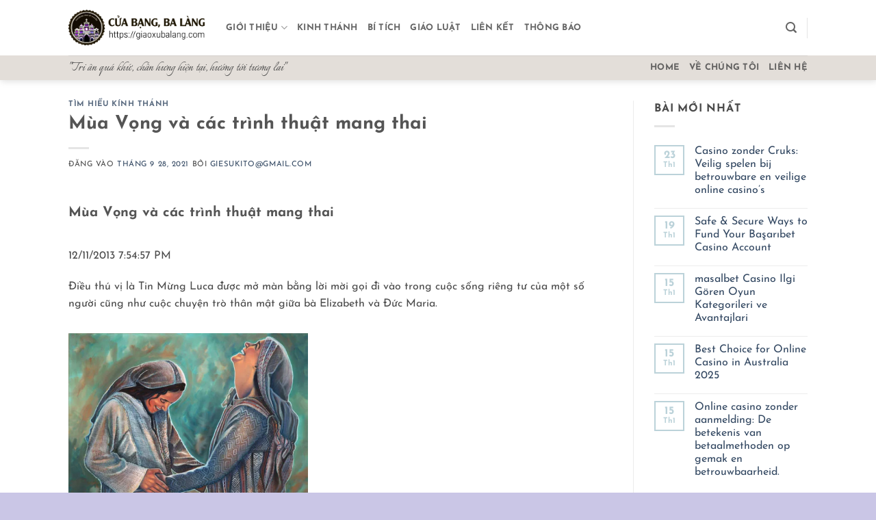

--- FILE ---
content_type: text/html; charset=UTF-8
request_url: https://giaoxubalang.com/mua-vong-va-cac-trinh-thuat-mang-thai/
body_size: 34883
content:
<!DOCTYPE html><html lang="vi" prefix="og: https://ogp.me/ns#" class="loading-site no-js"><head><script data-no-optimize="1">var litespeed_docref=sessionStorage.getItem("litespeed_docref");litespeed_docref&&(Object.defineProperty(document,"referrer",{get:function(){return litespeed_docref}}),sessionStorage.removeItem("litespeed_docref"));</script> <meta charset="UTF-8" /><link rel="profile" href="http://gmpg.org/xfn/11" /><link rel="pingback" href="https://giaoxubalang.com/xmlrpc.php" /> <script type="litespeed/javascript">(function(html){html.className=html.className.replace(/\bno-js\b/,'js')})(document.documentElement)</script> <script data-cfasync="false">window._EPYT_ = window._EPYT_ || {
                    ajaxurl: "https://giaoxubalang.com/wp-admin/admin-ajax.php",
                    security: "aad967d871",
                    gallery_scrolloffset: 90,
                    eppathtoscripts: "https://giaoxubalang.com/wp-content/plugins/youtube-embed-plus/scripts/",
                    eppath: "https://giaoxubalang.com/wp-content/plugins/youtube-embed-plus/",
                    epresponsiveselector: ["iframe.__youtube_prefs__","iframe[src*='youtube.com']","iframe[src*='youtube-nocookie.com']","iframe[data-ep-src*='youtube.com']","iframe[data-ep-src*='youtube-nocookie.com']","iframe[data-ep-gallerysrc*='youtube.com']"],
                    version: "14.2.4",
                    epdovol: true,
                    evselector: 'iframe.__youtube_prefs__[src], iframe[src*="youtube.com/embed/"], iframe[src*="youtube-nocookie.com/embed/"]',
                    ajax_compat: false,
                    maxres_facade: 'eager',
                    ytapi_load: 'light',
                    pause_others: false,
                    facade_mode: false,
                    not_live_on_channel: false,
                    stopMobileBuffer: true                };</script> <meta name="viewport" content="width=device-width, initial-scale=1" /><title>Mùa Vọng và các trình thuật mang thai &#045; Welcome to Cửa Bạng, Ba Làng</title><meta name="description" content="Điều thú vị là Tin Mừng Luca được mở màn bằng lời mời gọi đi vào trong cuộc sống riêng tư của một số người cũng như cuộc chuyện trò thân mật giữa bà Elizabeth và Đức Maria."/><meta name="robots" content="follow, index, max-snippet:-1, max-video-preview:-1, max-image-preview:large"/><link rel="canonical" href="https://giaoxubalang.com/mua-vong-va-cac-trinh-thuat-mang-thai/" /><meta property="og:locale" content="vi_VN" /><meta property="og:type" content="article" /><meta property="og:title" content="Mùa Vọng và các trình thuật mang thai &#045; Welcome to Cửa Bạng, Ba Làng" /><meta property="og:description" content="Điều thú vị là Tin Mừng Luca được mở màn bằng lời mời gọi đi vào trong cuộc sống riêng tư của một số người cũng như cuộc chuyện trò thân mật giữa bà Elizabeth và Đức Maria." /><meta property="og:url" content="https://giaoxubalang.com/mua-vong-va-cac-trinh-thuat-mang-thai/" /><meta property="og:site_name" content="Cửa Bạng, Ba Làng" /><meta property="article:publisher" content="https://www.facebook.com/Ca-Bng-Ba-Lng-678089109225166" /><meta property="article:tag" content="Kinh Thánh" /><meta property="article:tag" content="Tài liệu" /><meta property="article:section" content="TÌM HIỂU KÍNH THÁNH" /><meta property="og:image" content="https://giaoxubalang.com/wp-content/uploads/2021/09/mary-and-elizabeth.jpg" /><meta property="og:image:secure_url" content="https://giaoxubalang.com/wp-content/uploads/2021/09/mary-and-elizabeth.jpg" /><meta property="og:image:width" content="506" /><meta property="og:image:height" content="375" /><meta property="og:image:alt" content="mary-and-elizabeth.jpg" /><meta property="og:image:type" content="image/jpeg" /><meta property="article:published_time" content="2021-09-28T07:54:32+00:00" /><meta name="twitter:card" content="summary_large_image" /><meta name="twitter:title" content="Mùa Vọng và các trình thuật mang thai &#045; Welcome to Cửa Bạng, Ba Làng" /><meta name="twitter:description" content="Điều thú vị là Tin Mừng Luca được mở màn bằng lời mời gọi đi vào trong cuộc sống riêng tư của một số người cũng như cuộc chuyện trò thân mật giữa bà Elizabeth và Đức Maria." /><meta name="twitter:image" content="https://giaoxubalang.com/wp-content/uploads/2021/09/mary-and-elizabeth.jpg" /><meta name="twitter:label1" content="Được viết bởi" /><meta name="twitter:data1" content="giesukito@gmail.com" /><meta name="twitter:label2" content="Thời gian để đọc" /><meta name="twitter:data2" content="4 phút" /> <script type="application/ld+json" class="rank-math-schema-pro">{"@context":"https://schema.org","@graph":[{"@type":["Person","Organization"],"@id":"https://giaoxubalang.com/#person","name":"Gi\u00e1o X\u1ee9 Ba L\u00e0ng","sameAs":["https://www.facebook.com/Ca-Bng-Ba-Lng-678089109225166","https://www.youtube.com/channel/UCEW6_yv8uxebkFogvH9t0uw"],"logo":{"@type":"ImageObject","@id":"https://giaoxubalang.com/#logo","url":"https://giaoxubalang.com/wp-content/uploads/2021/10/DC1BCAC2-775B-4FA8-AEB5-4A058928E243.jpeg","contentUrl":"https://giaoxubalang.com/wp-content/uploads/2021/10/DC1BCAC2-775B-4FA8-AEB5-4A058928E243.jpeg","caption":"C\u1eeda B\u1ea1ng, Ba L\u00e0ng","inLanguage":"vi","width":"800","height":"600"},"image":{"@type":"ImageObject","@id":"https://giaoxubalang.com/#logo","url":"https://giaoxubalang.com/wp-content/uploads/2021/10/DC1BCAC2-775B-4FA8-AEB5-4A058928E243.jpeg","contentUrl":"https://giaoxubalang.com/wp-content/uploads/2021/10/DC1BCAC2-775B-4FA8-AEB5-4A058928E243.jpeg","caption":"C\u1eeda B\u1ea1ng, Ba L\u00e0ng","inLanguage":"vi","width":"800","height":"600"}},{"@type":"WebSite","@id":"https://giaoxubalang.com/#website","url":"https://giaoxubalang.com","name":"C\u1eeda B\u1ea1ng, Ba L\u00e0ng","alternateName":"Gi\u00e1o X\u1ee9 Ba L\u00e0ng","publisher":{"@id":"https://giaoxubalang.com/#person"},"inLanguage":"vi"},{"@type":"ImageObject","@id":"https://giaoxubalang.com/wp-content/uploads/2021/09/mary-and-elizabeth.jpg","url":"https://giaoxubalang.com/wp-content/uploads/2021/09/mary-and-elizabeth.jpg","width":"506","height":"375","caption":"mary-and-elizabeth.jpg","inLanguage":"vi"},{"@type":"WebPage","@id":"https://giaoxubalang.com/mua-vong-va-cac-trinh-thuat-mang-thai/#webpage","url":"https://giaoxubalang.com/mua-vong-va-cac-trinh-thuat-mang-thai/","name":"M\u00f9a V\u1ecdng v\u00e0 c\u00e1c tr\u00ecnh thu\u1eadt mang thai &#045; Welcome to C\u1eeda B\u1ea1ng, Ba L\u00e0ng","datePublished":"2021-09-28T07:54:32+00:00","dateModified":"2021-09-28T07:54:32+00:00","isPartOf":{"@id":"https://giaoxubalang.com/#website"},"primaryImageOfPage":{"@id":"https://giaoxubalang.com/wp-content/uploads/2021/09/mary-and-elizabeth.jpg"},"inLanguage":"vi"},{"@type":"Person","@id":"https://giaoxubalang.com/author/giesukitogmail-com/","name":"giesukito@gmail.com","url":"https://giaoxubalang.com/author/giesukitogmail-com/","image":{"@type":"ImageObject","@id":"https://giaoxubalang.com/wp-content/litespeed/avatar/6773f9c4bb08b25e56f27fc86866fcf1.jpg?ver=1769190649","url":"https://giaoxubalang.com/wp-content/litespeed/avatar/6773f9c4bb08b25e56f27fc86866fcf1.jpg?ver=1769190649","caption":"giesukito@gmail.com","inLanguage":"vi"},"sameAs":["http://giaoxubalang.com"]},{"@type":"BlogPosting","headline":"M\u00f9a V\u1ecdng v\u00e0 c\u00e1c tr\u00ecnh thu\u1eadt mang thai &#045; Welcome to C\u1eeda B\u1ea1ng, Ba L\u00e0ng","datePublished":"2021-09-28T07:54:32+00:00","dateModified":"2021-09-28T07:54:32+00:00","articleSection":"T\u00ccM HI\u1ec2U K\u00cdNH TH\u00c1NH","author":{"@id":"https://giaoxubalang.com/author/giesukitogmail-com/","name":"giesukito@gmail.com"},"publisher":{"@id":"https://giaoxubalang.com/#person"},"description":"\u0110i\u1ec1u th\u00fa v\u1ecb l\u00e0 Tin M\u1eebng Luca \u0111\u01b0\u1ee3c m\u1edf m\u00e0n b\u1eb1ng l\u1eddi m\u1eddi g\u1ecdi \u0111i v\u00e0o trong cu\u1ed9c s\u1ed1ng ri\u00eang t\u01b0 c\u1ee7a m\u1ed9t s\u1ed1 ng\u01b0\u1eddi c\u0169ng nh\u01b0 cu\u1ed9c chuy\u1ec7n tr\u00f2 th\u00e2n m\u1eadt gi\u1eefa b\u00e0 Elizabeth v\u00e0 \u0110\u1ee9c Maria.","name":"M\u00f9a V\u1ecdng v\u00e0 c\u00e1c tr\u00ecnh thu\u1eadt mang thai &#045; Welcome to C\u1eeda B\u1ea1ng, Ba L\u00e0ng","@id":"https://giaoxubalang.com/mua-vong-va-cac-trinh-thuat-mang-thai/#richSnippet","isPartOf":{"@id":"https://giaoxubalang.com/mua-vong-va-cac-trinh-thuat-mang-thai/#webpage"},"image":{"@id":"https://giaoxubalang.com/wp-content/uploads/2021/09/mary-and-elizabeth.jpg"},"inLanguage":"vi","mainEntityOfPage":{"@id":"https://giaoxubalang.com/mua-vong-va-cac-trinh-thuat-mang-thai/#webpage"}}]}</script> <link rel='prefetch' href='https://giaoxubalang.com/wp-content/themes/flatsome/assets/js/flatsome.js?ver=e2eddd6c228105dac048' /><link rel='prefetch' href='https://giaoxubalang.com/wp-content/themes/flatsome/assets/js/chunk.slider.js?ver=3.20.2' /><link rel='prefetch' href='https://giaoxubalang.com/wp-content/themes/flatsome/assets/js/chunk.popups.js?ver=3.20.2' /><link rel='prefetch' href='https://giaoxubalang.com/wp-content/themes/flatsome/assets/js/chunk.tooltips.js?ver=3.20.2' /><link rel="alternate" type="application/rss+xml" title="Dòng thông tin Welcome to Cửa Bạng, Ba Làng &raquo;" href="https://giaoxubalang.com/feed/" /><link rel="alternate" type="application/rss+xml" title="Welcome to Cửa Bạng, Ba Làng &raquo; Dòng bình luận" href="https://giaoxubalang.com/comments/feed/" /><link rel="alternate" type="application/rss+xml" title="Welcome to Cửa Bạng, Ba Làng &raquo; Mùa Vọng và các trình thuật mang thai Dòng bình luận" href="https://giaoxubalang.com/mua-vong-va-cac-trinh-thuat-mang-thai/feed/" /><link rel="alternate" title="oNhúng (JSON)" type="application/json+oembed" href="https://giaoxubalang.com/wp-json/oembed/1.0/embed?url=https%3A%2F%2Fgiaoxubalang.com%2Fmua-vong-va-cac-trinh-thuat-mang-thai%2F" /><link rel="alternate" title="oNhúng (XML)" type="text/xml+oembed" href="https://giaoxubalang.com/wp-json/oembed/1.0/embed?url=https%3A%2F%2Fgiaoxubalang.com%2Fmua-vong-va-cac-trinh-thuat-mang-thai%2F&#038;format=xml" /><style id='wp-img-auto-sizes-contain-inline-css' type='text/css'>img:is([sizes=auto i],[sizes^="auto," i]){contain-intrinsic-size:3000px 1500px}
/*# sourceURL=wp-img-auto-sizes-contain-inline-css */</style><style id="litespeed-ccss">:root{--wp-admin-theme-color:#007cba;--wp-admin-theme-color--rgb:0,124,186;--wp-admin-theme-color-darker-10:#006ba1;--wp-admin-theme-color-darker-10--rgb:0,107,161;--wp-admin-theme-color-darker-20:#005a87;--wp-admin-theme-color-darker-20--rgb:0,90,135;--wp-admin-border-width-focus:2px;--wp-block-synced-color:#7a00df;--wp-block-synced-color--rgb:122,0,223;--wp-bound-block-color:var(--wp-block-synced-color)}:root{--wp--preset--font-size--normal:16px;--wp--preset--font-size--huge:42px}.screen-reader-text{border:0;clip-path:inset(50%);height:1px;margin:-1px;overflow:hidden;padding:0;position:absolute;width:1px;word-wrap:normal!important}html :where(img[class*=wp-image-]){height:auto;max-width:100%}html{-ms-text-size-adjust:100%;-webkit-text-size-adjust:100%;font-family:sans-serif}body{margin:0}article,aside,header,main{display:block}a{background-color:#fff0}img{border-style:none}button,input{font:inherit}button,input{overflow:visible}button{text-transform:none}[type=submit],button,html [type=button]{-webkit-appearance:button}button::-moz-focus-inner,input::-moz-focus-inner{border:0;padding:0}button:-moz-focusring,input:-moz-focusring{outline:1px dotted ButtonText}[type=search]{-webkit-appearance:textfield}[type=search]::-webkit-search-cancel-button,[type=search]::-webkit-search-decoration{-webkit-appearance:none}*,:after,:before,html{box-sizing:border-box}html{background-attachment:fixed}body{-webkit-font-smoothing:antialiased;-moz-osx-font-smoothing:grayscale;color:var(--fs-color-base)}img{display:inline-block;height:auto;max-width:100%;vertical-align:middle}a,button,input{touch-action:manipulation}.col{margin:0;padding:0 15px 30px;position:relative;width:100%}@media screen and (max-width:849px){.col{padding-bottom:30px}}@media screen and (min-width:850px){.row-divided>.col+.col:not(.large-12){border-left:1px solid #ececec}}.align-top{align-items:flex-start!important;align-self:flex-start!important;justify-content:flex-start!important;vertical-align:top!important}@media screen and (min-width:850px){.large-3{flex-basis:25%;max-width:25%}.large-9{flex-basis:75%;max-width:75%}}.container,.row{margin-left:auto;margin-right:auto;width:100%}.container{padding-left:15px;padding-right:15px}.container,.row{max-width:1080px}.row.row-large{max-width:1110px}.flex-row{align-items:center;display:flex;flex-flow:row nowrap;justify-content:space-between;width:100%}.text-center .flex-row{justify-content:center}.header .flex-row{height:100%}.flex-col{max-height:100%}.flex-grow{-ms-flex-negative:1;-ms-flex-preferred-size:auto!important;flex:1}.flex-left{margin-right:auto}.flex-right{margin-left:auto}@media (-ms-high-contrast:none){.nav>li>a>i{top:-1px}}.row{display:flex;flex-flow:row wrap;width:100%}@media screen and (min-width:850px){.row-large{padding-left:0;padding-right:0}.row-large>.col{margin-bottom:0;padding:0 30px 30px}}.nav-dropdown{background-color:#fff;color:var(--fs-color-base);display:table;left:-99999px;margin:0;max-height:0;min-width:260px;opacity:0;padding:20px 0;position:absolute;text-align:left;visibility:hidden;z-index:9}.nav-dropdown:after{clear:both;content:"";display:block;height:0;visibility:hidden}.nav-dropdown li{display:block;margin:0;vertical-align:top}.nav-dropdown li ul{margin:0;padding:0}.nav-column li>a,.nav-dropdown>li>a{display:block;line-height:1.3;padding:10px 20px;width:auto}.nav-column>li:last-child:not(.nav-dropdown-col)>a{border-bottom:0!important}.nav-dropdown>li.nav-dropdown-col{display:table-cell;min-width:160px;text-align:left;white-space:nowrap;width:160px}.nav-dropdown>li.nav-dropdown-col:not(:last-child){border-right:1px solid #fff0}.nav-dropdown .menu-item-has-children>a,.nav-dropdown .nav-dropdown-col>a{color:#000;font-size:.8em;font-weight:bolder;text-transform:uppercase}.nav-dropdown.nav-dropdown-simple>li.nav-dropdown-col{border-color:#f1f1f1}.nav-dropdown-has-arrow li.has-dropdown:after,.nav-dropdown-has-arrow li.has-dropdown:before{border:solid #fff0;bottom:-2px;content:"";height:0;left:50%;opacity:0;position:absolute;width:0;z-index:10}.nav-dropdown-has-arrow li.has-dropdown:after{border-color:#fff0 #fff0 #fff;border-width:8px;margin-left:-8px}.nav-dropdown-has-arrow li.has-dropdown:before{border-width:11px;margin-left:-11px;z-index:-999}.nav-dropdown-has-shadow .nav-dropdown{box-shadow:1px 1px 15px rgb(0 0 0/.15)}.nav-dropdown-has-arrow.nav-dropdown-has-border li.has-dropdown:before{border-bottom-color:#ddd}.nav-dropdown-has-border .nav-dropdown{border:2px solid #ddd}.nav,.nav ul:not(.nav-dropdown){margin:0;padding:0}.nav{align-items:center;display:flex;flex-flow:row wrap;width:100%}.nav,.nav>li{position:relative}.nav>li{display:inline-block;list-style:none;margin:0 7px;padding:0}.nav>li>a{align-items:center;display:inline-flex;flex-wrap:wrap;padding:10px 0}.nav-center{justify-content:center}.nav-left{justify-content:flex-start}.nav-right{justify-content:flex-end}.nav-column>li>a,.nav-dropdown>li>a,.nav>li>a{color:rgb(74 74 74/.85)}.nav-column>li>a,.nav-dropdown>li>a{display:block}.nav-column li.active>a,.nav-dropdown li.active>a,.nav>li.active>a{color:hsl(0 0% 7%/.85)}.nav li:first-child{margin-left:0!important}.nav li:last-child{margin-right:0!important}.nav-uppercase>li>a{font-weight:bolder;letter-spacing:.02em;text-transform:uppercase}li.html form,li.html input{margin:0}.nav-line-bottom>li>a:before{background-color:var(--fs-color-primary);content:" ";height:3px;left:50%;opacity:0;position:absolute;top:0;transform:translateX(-50%);width:100%}.nav-line-bottom>li.active>a:before{opacity:1}.nav-line-bottom>li:after,.nav-line-bottom>li:before{display:none}.nav-line-bottom>li>a:before{bottom:0;top:auto}.active>ul.sub-menu:not(.nav-dropdown){display:block!important}.nav.nav-vertical{flex-flow:column}.nav.nav-vertical li{list-style:none;margin:0;width:100%}.nav-vertical li li{font-size:1em;padding-left:.5em}.nav-vertical>li{align-items:center;display:flex;flex-flow:row wrap}.nav-vertical>li ul{width:100%}.nav-vertical li li.menu-item-has-children{margin-bottom:1em}.nav-vertical li li.menu-item-has-children:not(:first-child){margin-top:1em}.nav-vertical>li>a,.nav-vertical>li>ul>li a{align-items:center;display:flex;flex-grow:1;width:auto}.nav-vertical li li.menu-item-has-children>a{color:#000;font-size:.8em;font-weight:bolder;text-transform:uppercase}.nav-vertical>li.html{padding-bottom:1em;padding-top:1em}.nav-vertical>li>ul li a{color:#4a4a4a}.nav-vertical>li>ul{margin:0 0 2em;padding-left:1em}.nav .children{left:-99999px;opacity:0;position:fixed;transform:translateX(-10px)}@media (prefers-reduced-motion){.nav .children{opacity:1;transform:none}}.nav-sidebar.nav-vertical>li+li{border-top:1px solid #ececec}.nav-vertical>li+li{border-top:1px solid #ececec}.nav-vertical .social-icons{display:block;width:100%}.badge{backface-visibility:hidden;display:table;height:2.8em;width:2.8em;z-index:20}.badge-inner{background-color:var(--fs-color-primary);color:#fff;display:table-cell;font-weight:bolder;height:100%;line-height:.85;padding:2px;text-align:center;vertical-align:middle;white-space:nowrap;width:100%}.badge-small{height:2.3em;width:2.3em}.badge-small .badge-inner{line-height:.7}.badge-outline .badge-inner{background-color:#fff;border:2px solid;color:var(--fs-color-primary)}.badge-outline{margin-left:-.4em}.widget .badge-outline .badge-inner{background-color:#fff0}.widget .badge{margin:0!important}.button,button{background-color:#fff0;border:1px solid #fff0;border-radius:0;box-sizing:border-box;color:currentColor;display:inline-block;font-size:.97em;font-weight:bolder;letter-spacing:.03em;line-height:2.4em;margin-right:1em;margin-top:0;max-width:100%;min-height:2.5em;min-width:24px;padding:0 1.2em;position:relative;text-align:center;text-decoration:none;text-rendering:optimizeLegibility;text-shadow:none;text-transform:uppercase;vertical-align:middle}.button.is-outline{line-height:2.19em}.button{background-color:var(--fs-color-primary);border-color:rgb(0 0 0/.05);color:#fff}.button.is-outline{background-color:#fff0;border:2px solid}.dark .button{color:#fff}.is-outline{color:silver}.secondary{background-color:var(--fs-color-secondary)}.text-center .button:first-of-type{margin-left:0!important}.text-center .button:last-of-type{margin-right:0!important}.header-button{display:inline-block}.header-button .button{margin:0}.flex-col .button,.flex-col button,.flex-col input{margin-bottom:0}.is-divider{background-color:rgb(0 0 0/.1);display:block;height:3px;margin:1em 0;max-width:30px;width:100%}.widget .is-divider{margin-top:.66em}form{margin-bottom:0}input[type=search]{background-color:#fff;border:1px solid #ddd;border-radius:0;box-shadow:inset 0 1px 2px rgb(0 0 0/.1);box-sizing:border-box;color:#333;font-size:.97em;height:2.507em;max-width:100%;padding:0 .75em;vertical-align:middle;width:100%}@media (max-width:849px){input[type=search]{font-size:1rem}}input[type=search]{-webkit-appearance:none;-moz-appearance:none;appearance:none}i[class^=icon-]{speak:none!important;display:inline-block;font-display:block;font-family:fl-icons!important;font-style:normal!important;font-variant:normal!important;font-weight:400!important;line-height:1.2;margin:0;padding:0;position:relative;text-transform:none!important}.button i,button i{top:-1.5px;vertical-align:middle}a.icon:not(.button){font-family:sans-serif;font-size:1.2em;margin-left:.25em;margin-right:.25em}.button.icon{display:inline-block;margin-left:.12em;margin-right:.12em;min-width:2.5em;padding-left:.6em;padding-right:.6em}.button.icon i{font-size:1.2em}.button.icon.is-small{border-width:1px}.button.icon.is-small i{top:-1px}.button.icon.circle{padding-left:0;padding-right:0}.button.icon.circle>i{margin:0 8px}.button.icon.circle>i:only-child{margin:0}.nav>li>a>i{font-size:20px;vertical-align:middle}.nav>li>a>i.icon-search{font-size:1.2em}.nav>li.has-icon>a>i{min-width:1em}.has-dropdown .icon-angle-down{font-size:16px;margin-left:.2em;opacity:.6}img{opacity:1}.mfp-hide{display:none!important}a{color:var(--fs-experimental-link-color);text-decoration:none}a.plain{color:currentColor}ul{list-style:disc}ul{margin-top:0;padding:0}ul ul{margin:1.5em 0 1.5em 3em}li{margin-bottom:.6em}.button,button,input{margin-bottom:1em}form,p,ul{margin-bottom:1.3em}body{line-height:1.6}h1,h6{color:#555;margin-bottom:.5em;margin-top:0;text-rendering:optimizeSpeed;width:100%}h1{font-size:1.7em}h1{line-height:1.3}h6{font-size:.85em;opacity:.8}@media (max-width:549px){h1{font-size:1.4em}}p{margin-top:0}.uppercase,h6,span.widget-title{letter-spacing:.05em;line-height:1.05;text-transform:uppercase}span.widget-title{font-size:1em;font-weight:600}.is-normal{font-weight:400}.uppercase{line-height:1.2;text-transform:uppercase}.is-large{font-size:1.15em}.is-small,.is-small.button{font-size:.8em}.is-xsmall{font-size:.7em}@media (max-width:549px){.is-large{font-size:1em}}.nav>li>a{font-size:.8em}.nav>li.html{font-size:.85em}.container:after,.row:after{clear:both;content:"";display:table}@media (min-width:850px){.show-for-medium{display:none!important}}@media (max-width:849px){.hide-for-medium{display:none!important}}.full-width{display:block;max-width:100%!important;padding-left:0!important;padding-right:0!important;width:100%!important}.mb-0{margin-bottom:0!important}.ml-0{margin-left:0!important}.mr-half{margin-right:15px}.pb-half{padding-bottom:15px}.pt-half{padding-top:15px}.text-left{text-align:left}.text-center{text-align:center}.text-center>div{margin-left:auto;margin-right:auto}.text-left .is-divider{margin-left:0;margin-right:auto}.relative{position:relative!important}.fixed{position:fixed!important;z-index:12}.bottom,.fill{bottom:0}.fill{height:100%;left:0;margin:0!important;padding:0!important;position:absolute;right:0;top:0}.bg-fill{background-position:50% 50%;background-repeat:no-repeat!important;background-size:cover!important}.circle{border-radius:999px!important;-o-object-fit:cover;object-fit:cover}.z-1{z-index:21}.z-top{z-index:9995}.block{display:block}.op-8{opacity:.8}.no-scrollbar{-ms-overflow-style:-ms-autohiding-scrollbar;scrollbar-width:none}.no-scrollbar::-webkit-scrollbar{height:0!important;width:0!important}.screen-reader-text{clip:rect(1px,1px,1px,1px);height:1px;overflow:hidden;position:absolute!important;width:1px}.dark{color:#f1f1f1}:root{--flatsome-scroll-padding-top:calc(var(--flatsome--header--sticky-height, 0px) + var(--wp-admin--admin-bar--height, 0px))}html{overflow-x:hidden;scroll-padding-top:var(--flatsome-scroll-padding-top)}@supports (overflow:clip){body{overflow-x:clip}}#main,#wrapper{background-color:#fff;position:relative}.page-wrapper{padding-bottom:30px;padding-top:30px}.header,.header-wrapper{background-position:50%0;background-size:cover;position:relative;width:100%;z-index:1001}.header-bg-color{background-color:hsl(0 0% 100%/.9)}.header-bottom{align-items:center;display:flex;flex-wrap:no-wrap}.header-bg-color,.header-bg-image{background-position:50%0}.header-main{position:relative;z-index:10}.header-bottom{min-height:35px;position:relative;z-index:9}.top-divider{border-top:1px solid;margin-bottom:-1px;opacity:.1}.header-shadow .header-wrapper{box-shadow:1px 1px 10px rgb(0 0 0/.15)}.nav>li.header-divider{border-left:1px solid rgb(0 0 0/.1);height:30px;margin:0 7.5px;position:relative;vertical-align:middle}.post{margin:0 0 30px}.entry-header-text{padding:1.5em 0}.entry-header-text-top{padding-top:0}.entry-content{padding-bottom:1.5em;padding-top:1.5em}.badge.post-date{top:7%}.widget{margin-bottom:1.5em}.widget ul{margin:0}.widget li{list-style:none}.widget>ul>li{list-style:none;margin:0;text-align:left}.widget>ul>li:before{display:inline-block;font-family:fl-icons;margin-right:6px;opacity:.6}.widget>ul>li+li{border-top:1px solid #ececec}.recent-blog-posts{padding:10px 0}.recent-blog-posts a{display:block;line-height:1.2;margin-bottom:6px}html{background-color:#4d4d4d}.back-to-top{bottom:20px;margin:0;opacity:0;right:20px;transform:translateY(30%)}.logo{line-height:1;margin:0}.logo a{color:var(--fs-color-primary);display:block;font-size:32px;font-weight:bolder;margin:0;text-decoration:none;text-transform:uppercase}.logo img{display:block;width:auto}.header-logo-dark{display:none!important}.logo-left .logo{margin-left:0;margin-right:30px}@media screen and (max-width:849px){.header-inner .nav{flex-wrap:nowrap}.medium-logo-center .flex-left{flex:1 1 0%;order:1}.medium-logo-center .logo{margin:0 15px;order:2;text-align:center}.medium-logo-center .logo img{margin:0 auto}.medium-logo-center .flex-right{flex:1 1 0%;order:3}}.sidebar-menu .search-form{display:block!important}.searchform-wrapper form{margin-bottom:0}.sidebar-menu .search-form{padding:5px 0;width:100%}.searchform-wrapper:not(.form-flat) .submit-button{border-bottom-left-radius:0!important;border-top-left-radius:0!important}.searchform{position:relative}.searchform .button.icon{margin:0}.searchform .button.icon i{font-size:1.2em}.searchform-wrapper{width:100%}@media (max-width:849px){.searchform-wrapper{font-size:1rem}}#search-lightbox{font-size:1.5em;margin:0 auto;max-width:600px}.icon-menu:before{content:""}.icon-angle-up:before{content:""}.icon-angle-down:before{content:""}.icon-twitter:before{content:""}.icon-envelop:before{content:""}.icon-facebook:before{content:""}.icon-instagram:before{content:""}.icon-search:before{content:""}.icon-whatsapp:before{content:""}.social-icons{color:#999;display:inline-block;font-size:.85em;vertical-align:middle}.html .social-icons{font-size:1em}.social-icons i{min-width:1em}:root{--primary-color:#bbd2d9;--fs-color-primary:#bbd2d9;--fs-color-secondary:#cac6e6;--fs-color-success:#627D47;--fs-color-alert:#b20000;--fs-color-base:#4a4a4a;--fs-experimental-link-color:#334862;--fs-experimental-link-color-hover:#111}html{background-color:#cac6e6!important}.container,.row{max-width:1110px}.row.row-large{max-width:1140px}.header-main{height:81px}#logo img{max-height:81px}#logo{width:200px}.header-bottom{min-height:34px}.header-bg-color{background-color:rgb(255 255 255/.9)}.header-bottom{background-color:rgb(91 61 30/.17)}.header-bottom-nav>li>a{line-height:16px}@media (max-width:549px){.header-main{height:70px}#logo img{max-height:70px}}.nav-dropdown{font-size:86%}.nav-dropdown-has-arrow li.has-dropdown:after{border-bottom-color:rgb(252 252 252/.89)}.nav .nav-dropdown{background-color:rgb(252 252 252/.89)}body{font-family:"Josefin Sans",sans-serif}body{font-weight:400;font-style:normal}.nav>li>a{font-family:"Josefin Sans",sans-serif}.nav>li>a{font-weight:700;font-style:normal}h1,h6{font-family:"Josefin Sans",sans-serif}h1,h6{font-weight:700;font-style:normal}html{background-color:rgb(91 61 30/.17)}:root{--wp--preset--aspect-ratio--square:1;--wp--preset--aspect-ratio--4-3:4/3;--wp--preset--aspect-ratio--3-4:3/4;--wp--preset--aspect-ratio--3-2:3/2;--wp--preset--aspect-ratio--2-3:2/3;--wp--preset--aspect-ratio--16-9:16/9;--wp--preset--aspect-ratio--9-16:9/16;--wp--preset--color--black:#000000;--wp--preset--color--cyan-bluish-gray:#abb8c3;--wp--preset--color--white:#ffffff;--wp--preset--color--pale-pink:#f78da7;--wp--preset--color--vivid-red:#cf2e2e;--wp--preset--color--luminous-vivid-orange:#ff6900;--wp--preset--color--luminous-vivid-amber:#fcb900;--wp--preset--color--light-green-cyan:#7bdcb5;--wp--preset--color--vivid-green-cyan:#00d084;--wp--preset--color--pale-cyan-blue:#8ed1fc;--wp--preset--color--vivid-cyan-blue:#0693e3;--wp--preset--color--vivid-purple:#9b51e0;--wp--preset--color--primary:#bbd2d9;--wp--preset--color--secondary:#cac6e6;--wp--preset--color--success:#627D47;--wp--preset--color--alert:#b20000;--wp--preset--gradient--vivid-cyan-blue-to-vivid-purple:linear-gradient(135deg,rgba(6,147,227,1) 0%,rgb(155,81,224) 100%);--wp--preset--gradient--light-green-cyan-to-vivid-green-cyan:linear-gradient(135deg,rgb(122,220,180) 0%,rgb(0,208,130) 100%);--wp--preset--gradient--luminous-vivid-amber-to-luminous-vivid-orange:linear-gradient(135deg,rgba(252,185,0,1) 0%,rgba(255,105,0,1) 100%);--wp--preset--gradient--luminous-vivid-orange-to-vivid-red:linear-gradient(135deg,rgba(255,105,0,1) 0%,rgb(207,46,46) 100%);--wp--preset--gradient--very-light-gray-to-cyan-bluish-gray:linear-gradient(135deg,rgb(238,238,238) 0%,rgb(169,184,195) 100%);--wp--preset--gradient--cool-to-warm-spectrum:linear-gradient(135deg,rgb(74,234,220) 0%,rgb(151,120,209) 20%,rgb(207,42,186) 40%,rgb(238,44,130) 60%,rgb(251,105,98) 80%,rgb(254,248,76) 100%);--wp--preset--gradient--blush-light-purple:linear-gradient(135deg,rgb(255,206,236) 0%,rgb(152,150,240) 100%);--wp--preset--gradient--blush-bordeaux:linear-gradient(135deg,rgb(254,205,165) 0%,rgb(254,45,45) 50%,rgb(107,0,62) 100%);--wp--preset--gradient--luminous-dusk:linear-gradient(135deg,rgb(255,203,112) 0%,rgb(199,81,192) 50%,rgb(65,88,208) 100%);--wp--preset--gradient--pale-ocean:linear-gradient(135deg,rgb(255,245,203) 0%,rgb(182,227,212) 50%,rgb(51,167,181) 100%);--wp--preset--gradient--electric-grass:linear-gradient(135deg,rgb(202,248,128) 0%,rgb(113,206,126) 100%);--wp--preset--gradient--midnight:linear-gradient(135deg,rgb(2,3,129) 0%,rgb(40,116,252) 100%);--wp--preset--font-size--small:13px;--wp--preset--font-size--medium:20px;--wp--preset--font-size--large:36px;--wp--preset--font-size--x-large:42px;--wp--preset--spacing--20:0.44rem;--wp--preset--spacing--30:0.67rem;--wp--preset--spacing--40:1rem;--wp--preset--spacing--50:1.5rem;--wp--preset--spacing--60:2.25rem;--wp--preset--spacing--70:3.38rem;--wp--preset--spacing--80:5.06rem;--wp--preset--shadow--natural:6px 6px 9px rgba(0, 0, 0, 0.2);--wp--preset--shadow--deep:12px 12px 50px rgba(0, 0, 0, 0.4);--wp--preset--shadow--sharp:6px 6px 0px rgba(0, 0, 0, 0.2);--wp--preset--shadow--outlined:6px 6px 0px -3px rgba(255, 255, 255, 1), 6px 6px rgba(0, 0, 0, 1);--wp--preset--shadow--crisp:6px 6px 0px rgba(0, 0, 0, 1)}:where(body){margin:0}body{padding-top:0;padding-right:0;padding-bottom:0;padding-left:0}a:where(:not(.wp-element-button)){text-decoration:none}</style><link rel="preload" data-asynced="1" data-optimized="2" as="style" onload="this.onload=null;this.rel='stylesheet'" href="https://giaoxubalang.com/wp-content/litespeed/ucss/ddc6c00217a24365a17fbe8978a35cfe.css?ver=4d233" /><script data-optimized="1" type="litespeed/javascript" data-src="https://giaoxubalang.com/wp-content/plugins/litespeed-cache/assets/js/css_async.min.js"></script> <style id='wp-block-library-inline-css' type='text/css'>:root{--wp-block-synced-color:#7a00df;--wp-block-synced-color--rgb:122,0,223;--wp-bound-block-color:var(--wp-block-synced-color);--wp-editor-canvas-background:#ddd;--wp-admin-theme-color:#007cba;--wp-admin-theme-color--rgb:0,124,186;--wp-admin-theme-color-darker-10:#006ba1;--wp-admin-theme-color-darker-10--rgb:0,107,160.5;--wp-admin-theme-color-darker-20:#005a87;--wp-admin-theme-color-darker-20--rgb:0,90,135;--wp-admin-border-width-focus:2px}@media (min-resolution:192dpi){:root{--wp-admin-border-width-focus:1.5px}}.wp-element-button{cursor:pointer}:root .has-very-light-gray-background-color{background-color:#eee}:root .has-very-dark-gray-background-color{background-color:#313131}:root .has-very-light-gray-color{color:#eee}:root .has-very-dark-gray-color{color:#313131}:root .has-vivid-green-cyan-to-vivid-cyan-blue-gradient-background{background:linear-gradient(135deg,#00d084,#0693e3)}:root .has-purple-crush-gradient-background{background:linear-gradient(135deg,#34e2e4,#4721fb 50%,#ab1dfe)}:root .has-hazy-dawn-gradient-background{background:linear-gradient(135deg,#faaca8,#dad0ec)}:root .has-subdued-olive-gradient-background{background:linear-gradient(135deg,#fafae1,#67a671)}:root .has-atomic-cream-gradient-background{background:linear-gradient(135deg,#fdd79a,#004a59)}:root .has-nightshade-gradient-background{background:linear-gradient(135deg,#330968,#31cdcf)}:root .has-midnight-gradient-background{background:linear-gradient(135deg,#020381,#2874fc)}:root{--wp--preset--font-size--normal:16px;--wp--preset--font-size--huge:42px}.has-regular-font-size{font-size:1em}.has-larger-font-size{font-size:2.625em}.has-normal-font-size{font-size:var(--wp--preset--font-size--normal)}.has-huge-font-size{font-size:var(--wp--preset--font-size--huge)}.has-text-align-center{text-align:center}.has-text-align-left{text-align:left}.has-text-align-right{text-align:right}.has-fit-text{white-space:nowrap!important}#end-resizable-editor-section{display:none}.aligncenter{clear:both}.items-justified-left{justify-content:flex-start}.items-justified-center{justify-content:center}.items-justified-right{justify-content:flex-end}.items-justified-space-between{justify-content:space-between}.screen-reader-text{border:0;clip-path:inset(50%);height:1px;margin:-1px;overflow:hidden;padding:0;position:absolute;width:1px;word-wrap:normal!important}.screen-reader-text:focus{background-color:#ddd;clip-path:none;color:#444;display:block;font-size:1em;height:auto;left:5px;line-height:normal;padding:15px 23px 14px;text-decoration:none;top:5px;width:auto;z-index:100000}html :where(.has-border-color){border-style:solid}html :where([style*=border-top-color]){border-top-style:solid}html :where([style*=border-right-color]){border-right-style:solid}html :where([style*=border-bottom-color]){border-bottom-style:solid}html :where([style*=border-left-color]){border-left-style:solid}html :where([style*=border-width]){border-style:solid}html :where([style*=border-top-width]){border-top-style:solid}html :where([style*=border-right-width]){border-right-style:solid}html :where([style*=border-bottom-width]){border-bottom-style:solid}html :where([style*=border-left-width]){border-left-style:solid}html :where(img[class*=wp-image-]){height:auto;max-width:100%}:where(figure){margin:0 0 1em}html :where(.is-position-sticky){--wp-admin--admin-bar--position-offset:var(--wp-admin--admin-bar--height,0px)}@media screen and (max-width:600px){html :where(.is-position-sticky){--wp-admin--admin-bar--position-offset:0px}}

/*# sourceURL=wp-block-library-inline-css */</style><style id='global-styles-inline-css' type='text/css'>:root{--wp--preset--aspect-ratio--square: 1;--wp--preset--aspect-ratio--4-3: 4/3;--wp--preset--aspect-ratio--3-4: 3/4;--wp--preset--aspect-ratio--3-2: 3/2;--wp--preset--aspect-ratio--2-3: 2/3;--wp--preset--aspect-ratio--16-9: 16/9;--wp--preset--aspect-ratio--9-16: 9/16;--wp--preset--color--black: #000000;--wp--preset--color--cyan-bluish-gray: #abb8c3;--wp--preset--color--white: #ffffff;--wp--preset--color--pale-pink: #f78da7;--wp--preset--color--vivid-red: #cf2e2e;--wp--preset--color--luminous-vivid-orange: #ff6900;--wp--preset--color--luminous-vivid-amber: #fcb900;--wp--preset--color--light-green-cyan: #7bdcb5;--wp--preset--color--vivid-green-cyan: #00d084;--wp--preset--color--pale-cyan-blue: #8ed1fc;--wp--preset--color--vivid-cyan-blue: #0693e3;--wp--preset--color--vivid-purple: #9b51e0;--wp--preset--color--primary: #bbd2d9;--wp--preset--color--secondary: #cac6e6;--wp--preset--color--success: #627D47;--wp--preset--color--alert: #b20000;--wp--preset--gradient--vivid-cyan-blue-to-vivid-purple: linear-gradient(135deg,rgb(6,147,227) 0%,rgb(155,81,224) 100%);--wp--preset--gradient--light-green-cyan-to-vivid-green-cyan: linear-gradient(135deg,rgb(122,220,180) 0%,rgb(0,208,130) 100%);--wp--preset--gradient--luminous-vivid-amber-to-luminous-vivid-orange: linear-gradient(135deg,rgb(252,185,0) 0%,rgb(255,105,0) 100%);--wp--preset--gradient--luminous-vivid-orange-to-vivid-red: linear-gradient(135deg,rgb(255,105,0) 0%,rgb(207,46,46) 100%);--wp--preset--gradient--very-light-gray-to-cyan-bluish-gray: linear-gradient(135deg,rgb(238,238,238) 0%,rgb(169,184,195) 100%);--wp--preset--gradient--cool-to-warm-spectrum: linear-gradient(135deg,rgb(74,234,220) 0%,rgb(151,120,209) 20%,rgb(207,42,186) 40%,rgb(238,44,130) 60%,rgb(251,105,98) 80%,rgb(254,248,76) 100%);--wp--preset--gradient--blush-light-purple: linear-gradient(135deg,rgb(255,206,236) 0%,rgb(152,150,240) 100%);--wp--preset--gradient--blush-bordeaux: linear-gradient(135deg,rgb(254,205,165) 0%,rgb(254,45,45) 50%,rgb(107,0,62) 100%);--wp--preset--gradient--luminous-dusk: linear-gradient(135deg,rgb(255,203,112) 0%,rgb(199,81,192) 50%,rgb(65,88,208) 100%);--wp--preset--gradient--pale-ocean: linear-gradient(135deg,rgb(255,245,203) 0%,rgb(182,227,212) 50%,rgb(51,167,181) 100%);--wp--preset--gradient--electric-grass: linear-gradient(135deg,rgb(202,248,128) 0%,rgb(113,206,126) 100%);--wp--preset--gradient--midnight: linear-gradient(135deg,rgb(2,3,129) 0%,rgb(40,116,252) 100%);--wp--preset--font-size--small: 13px;--wp--preset--font-size--medium: 20px;--wp--preset--font-size--large: 36px;--wp--preset--font-size--x-large: 42px;--wp--preset--spacing--20: 0.44rem;--wp--preset--spacing--30: 0.67rem;--wp--preset--spacing--40: 1rem;--wp--preset--spacing--50: 1.5rem;--wp--preset--spacing--60: 2.25rem;--wp--preset--spacing--70: 3.38rem;--wp--preset--spacing--80: 5.06rem;--wp--preset--shadow--natural: 6px 6px 9px rgba(0, 0, 0, 0.2);--wp--preset--shadow--deep: 12px 12px 50px rgba(0, 0, 0, 0.4);--wp--preset--shadow--sharp: 6px 6px 0px rgba(0, 0, 0, 0.2);--wp--preset--shadow--outlined: 6px 6px 0px -3px rgb(255, 255, 255), 6px 6px rgb(0, 0, 0);--wp--preset--shadow--crisp: 6px 6px 0px rgb(0, 0, 0);}:where(body) { margin: 0; }.wp-site-blocks > .alignleft { float: left; margin-right: 2em; }.wp-site-blocks > .alignright { float: right; margin-left: 2em; }.wp-site-blocks > .aligncenter { justify-content: center; margin-left: auto; margin-right: auto; }:where(.is-layout-flex){gap: 0.5em;}:where(.is-layout-grid){gap: 0.5em;}.is-layout-flow > .alignleft{float: left;margin-inline-start: 0;margin-inline-end: 2em;}.is-layout-flow > .alignright{float: right;margin-inline-start: 2em;margin-inline-end: 0;}.is-layout-flow > .aligncenter{margin-left: auto !important;margin-right: auto !important;}.is-layout-constrained > .alignleft{float: left;margin-inline-start: 0;margin-inline-end: 2em;}.is-layout-constrained > .alignright{float: right;margin-inline-start: 2em;margin-inline-end: 0;}.is-layout-constrained > .aligncenter{margin-left: auto !important;margin-right: auto !important;}.is-layout-constrained > :where(:not(.alignleft):not(.alignright):not(.alignfull)){margin-left: auto !important;margin-right: auto !important;}body .is-layout-flex{display: flex;}.is-layout-flex{flex-wrap: wrap;align-items: center;}.is-layout-flex > :is(*, div){margin: 0;}body .is-layout-grid{display: grid;}.is-layout-grid > :is(*, div){margin: 0;}body{padding-top: 0px;padding-right: 0px;padding-bottom: 0px;padding-left: 0px;}a:where(:not(.wp-element-button)){text-decoration: none;}:root :where(.wp-element-button, .wp-block-button__link){background-color: #32373c;border-width: 0;color: #fff;font-family: inherit;font-size: inherit;font-style: inherit;font-weight: inherit;letter-spacing: inherit;line-height: inherit;padding-top: calc(0.667em + 2px);padding-right: calc(1.333em + 2px);padding-bottom: calc(0.667em + 2px);padding-left: calc(1.333em + 2px);text-decoration: none;text-transform: inherit;}.has-black-color{color: var(--wp--preset--color--black) !important;}.has-cyan-bluish-gray-color{color: var(--wp--preset--color--cyan-bluish-gray) !important;}.has-white-color{color: var(--wp--preset--color--white) !important;}.has-pale-pink-color{color: var(--wp--preset--color--pale-pink) !important;}.has-vivid-red-color{color: var(--wp--preset--color--vivid-red) !important;}.has-luminous-vivid-orange-color{color: var(--wp--preset--color--luminous-vivid-orange) !important;}.has-luminous-vivid-amber-color{color: var(--wp--preset--color--luminous-vivid-amber) !important;}.has-light-green-cyan-color{color: var(--wp--preset--color--light-green-cyan) !important;}.has-vivid-green-cyan-color{color: var(--wp--preset--color--vivid-green-cyan) !important;}.has-pale-cyan-blue-color{color: var(--wp--preset--color--pale-cyan-blue) !important;}.has-vivid-cyan-blue-color{color: var(--wp--preset--color--vivid-cyan-blue) !important;}.has-vivid-purple-color{color: var(--wp--preset--color--vivid-purple) !important;}.has-primary-color{color: var(--wp--preset--color--primary) !important;}.has-secondary-color{color: var(--wp--preset--color--secondary) !important;}.has-success-color{color: var(--wp--preset--color--success) !important;}.has-alert-color{color: var(--wp--preset--color--alert) !important;}.has-black-background-color{background-color: var(--wp--preset--color--black) !important;}.has-cyan-bluish-gray-background-color{background-color: var(--wp--preset--color--cyan-bluish-gray) !important;}.has-white-background-color{background-color: var(--wp--preset--color--white) !important;}.has-pale-pink-background-color{background-color: var(--wp--preset--color--pale-pink) !important;}.has-vivid-red-background-color{background-color: var(--wp--preset--color--vivid-red) !important;}.has-luminous-vivid-orange-background-color{background-color: var(--wp--preset--color--luminous-vivid-orange) !important;}.has-luminous-vivid-amber-background-color{background-color: var(--wp--preset--color--luminous-vivid-amber) !important;}.has-light-green-cyan-background-color{background-color: var(--wp--preset--color--light-green-cyan) !important;}.has-vivid-green-cyan-background-color{background-color: var(--wp--preset--color--vivid-green-cyan) !important;}.has-pale-cyan-blue-background-color{background-color: var(--wp--preset--color--pale-cyan-blue) !important;}.has-vivid-cyan-blue-background-color{background-color: var(--wp--preset--color--vivid-cyan-blue) !important;}.has-vivid-purple-background-color{background-color: var(--wp--preset--color--vivid-purple) !important;}.has-primary-background-color{background-color: var(--wp--preset--color--primary) !important;}.has-secondary-background-color{background-color: var(--wp--preset--color--secondary) !important;}.has-success-background-color{background-color: var(--wp--preset--color--success) !important;}.has-alert-background-color{background-color: var(--wp--preset--color--alert) !important;}.has-black-border-color{border-color: var(--wp--preset--color--black) !important;}.has-cyan-bluish-gray-border-color{border-color: var(--wp--preset--color--cyan-bluish-gray) !important;}.has-white-border-color{border-color: var(--wp--preset--color--white) !important;}.has-pale-pink-border-color{border-color: var(--wp--preset--color--pale-pink) !important;}.has-vivid-red-border-color{border-color: var(--wp--preset--color--vivid-red) !important;}.has-luminous-vivid-orange-border-color{border-color: var(--wp--preset--color--luminous-vivid-orange) !important;}.has-luminous-vivid-amber-border-color{border-color: var(--wp--preset--color--luminous-vivid-amber) !important;}.has-light-green-cyan-border-color{border-color: var(--wp--preset--color--light-green-cyan) !important;}.has-vivid-green-cyan-border-color{border-color: var(--wp--preset--color--vivid-green-cyan) !important;}.has-pale-cyan-blue-border-color{border-color: var(--wp--preset--color--pale-cyan-blue) !important;}.has-vivid-cyan-blue-border-color{border-color: var(--wp--preset--color--vivid-cyan-blue) !important;}.has-vivid-purple-border-color{border-color: var(--wp--preset--color--vivid-purple) !important;}.has-primary-border-color{border-color: var(--wp--preset--color--primary) !important;}.has-secondary-border-color{border-color: var(--wp--preset--color--secondary) !important;}.has-success-border-color{border-color: var(--wp--preset--color--success) !important;}.has-alert-border-color{border-color: var(--wp--preset--color--alert) !important;}.has-vivid-cyan-blue-to-vivid-purple-gradient-background{background: var(--wp--preset--gradient--vivid-cyan-blue-to-vivid-purple) !important;}.has-light-green-cyan-to-vivid-green-cyan-gradient-background{background: var(--wp--preset--gradient--light-green-cyan-to-vivid-green-cyan) !important;}.has-luminous-vivid-amber-to-luminous-vivid-orange-gradient-background{background: var(--wp--preset--gradient--luminous-vivid-amber-to-luminous-vivid-orange) !important;}.has-luminous-vivid-orange-to-vivid-red-gradient-background{background: var(--wp--preset--gradient--luminous-vivid-orange-to-vivid-red) !important;}.has-very-light-gray-to-cyan-bluish-gray-gradient-background{background: var(--wp--preset--gradient--very-light-gray-to-cyan-bluish-gray) !important;}.has-cool-to-warm-spectrum-gradient-background{background: var(--wp--preset--gradient--cool-to-warm-spectrum) !important;}.has-blush-light-purple-gradient-background{background: var(--wp--preset--gradient--blush-light-purple) !important;}.has-blush-bordeaux-gradient-background{background: var(--wp--preset--gradient--blush-bordeaux) !important;}.has-luminous-dusk-gradient-background{background: var(--wp--preset--gradient--luminous-dusk) !important;}.has-pale-ocean-gradient-background{background: var(--wp--preset--gradient--pale-ocean) !important;}.has-electric-grass-gradient-background{background: var(--wp--preset--gradient--electric-grass) !important;}.has-midnight-gradient-background{background: var(--wp--preset--gradient--midnight) !important;}.has-small-font-size{font-size: var(--wp--preset--font-size--small) !important;}.has-medium-font-size{font-size: var(--wp--preset--font-size--medium) !important;}.has-large-font-size{font-size: var(--wp--preset--font-size--large) !important;}.has-x-large-font-size{font-size: var(--wp--preset--font-size--x-large) !important;}
/*# sourceURL=global-styles-inline-css */</style><style id='__EPYT__style-inline-css' type='text/css'>.epyt-gallery-thumb {
                        width: 25%;
                }
                
/*# sourceURL=__EPYT__style-inline-css */</style><style id='flatsome-main-inline-css' type='text/css'>@font-face {
				font-family: "fl-icons";
				font-display: block;
				src: url(https://giaoxubalang.com/wp-content/themes/flatsome/assets/css/icons/fl-icons.eot?v=3.20.2);
				src:
					url(https://giaoxubalang.com/wp-content/themes/flatsome/assets/css/icons/fl-icons.eot#iefix?v=3.20.2) format("embedded-opentype"),
					url(https://giaoxubalang.com/wp-content/themes/flatsome/assets/css/icons/fl-icons.woff2?v=3.20.2) format("woff2"),
					url(https://giaoxubalang.com/wp-content/themes/flatsome/assets/css/icons/fl-icons.ttf?v=3.20.2) format("truetype"),
					url(https://giaoxubalang.com/wp-content/themes/flatsome/assets/css/icons/fl-icons.woff?v=3.20.2) format("woff"),
					url(https://giaoxubalang.com/wp-content/themes/flatsome/assets/css/icons/fl-icons.svg?v=3.20.2#fl-icons) format("svg");
			}
/*# sourceURL=flatsome-main-inline-css */</style> <script data-cfasync="false">window._EPYT_ = window._EPYT_ || {
                    ajaxurl: "https://giaoxubalang.com/wp-admin/admin-ajax.php",
                    security: "aad967d871",
                    gallery_scrolloffset: 90,
                    eppathtoscripts: "https://giaoxubalang.com/wp-content/plugins/youtube-embed-plus/scripts/",
                    eppath: "https://giaoxubalang.com/wp-content/plugins/youtube-embed-plus/",
                    epresponsiveselector: ["iframe.__youtube_prefs__","iframe[src*='youtube.com']","iframe[src*='youtube-nocookie.com']","iframe[data-ep-src*='youtube.com']","iframe[data-ep-src*='youtube-nocookie.com']","iframe[data-ep-gallerysrc*='youtube.com']"],
                    version: "14.2.4",
                    epdovol: true,
                    evselector: 'iframe.__youtube_prefs__[src], iframe[src*="youtube.com/embed/"], iframe[src*="youtube-nocookie.com/embed/"]',
                    ajax_compat: false,
                    maxres_facade: 'eager',
                    ytapi_load: 'light',
                    pause_others: false,
                    facade_mode: false,
                    not_live_on_channel: false,
                    stopMobileBuffer: true                };</script> <script type="litespeed/javascript" data-src="https://giaoxubalang.com/wp-includes/js/jquery/jquery.min.js" id="jquery-core-js"></script> <script id="mgl-pro-js-js-extra" type="litespeed/javascript">var mgl_map={"default_engine":"","height":"400","googlemaps":{"api_key":"","style":[]},"mapbox":{"api_key":"","style":{"username":"","style_id":""}},"maptiler":{"api_key":"","style":null}}</script> <script id="mgl-js-js-extra" type="litespeed/javascript">var mgl_settings={"disable_right_click":"1","tiles":{"density":{"desktop":"high","tablet":"medium","mobile":"low"}}}</script> <link rel="https://api.w.org/" href="https://giaoxubalang.com/wp-json/" /><link rel="alternate" title="JSON" type="application/json" href="https://giaoxubalang.com/wp-json/wp/v2/posts/3176" /><link rel="EditURI" type="application/rsd+xml" title="RSD" href="https://giaoxubalang.com/xmlrpc.php?rsd" /><meta name="generator" content="WordPress 6.9" /><link rel='shortlink' href='https://giaoxubalang.com/?p=3176' /><link rel="icon" href="https://giaoxubalang.com/wp-content/uploads/2021/09/cropped-icon-balang-32x32.png" sizes="32x32" /><link rel="icon" href="https://giaoxubalang.com/wp-content/uploads/2021/09/cropped-icon-balang-192x192.png" sizes="192x192" /><link rel="apple-touch-icon" href="https://giaoxubalang.com/wp-content/uploads/2021/09/cropped-icon-balang-180x180.png" /><meta name="msapplication-TileImage" content="https://giaoxubalang.com/wp-content/uploads/2021/09/cropped-icon-balang-270x270.png" /><style id="custom-css" type="text/css">:root {--primary-color: #bbd2d9;--fs-color-primary: #bbd2d9;--fs-color-secondary: #cac6e6;--fs-color-success: #627D47;--fs-color-alert: #b20000;--fs-color-base: #4a4a4a;--fs-experimental-link-color: #334862;--fs-experimental-link-color-hover: #111;}.tooltipster-base {--tooltip-color: #fff;--tooltip-bg-color: #000;}.off-canvas-right .mfp-content, .off-canvas-left .mfp-content {--drawer-width: 300px;}html{background-color:#cac6e6!important;}.container-width, .full-width .ubermenu-nav, .container, .row{max-width: 1110px}.row.row-collapse{max-width: 1080px}.row.row-small{max-width: 1102.5px}.row.row-large{max-width: 1140px}.header-main{height: 81px}#logo img{max-height: 81px}#logo{width:200px;}.header-bottom{min-height: 34px}.header-top{min-height: 30px}.transparent .header-main{height: 90px}.transparent #logo img{max-height: 90px}.has-transparent + .page-title:first-of-type,.has-transparent + #main > .page-title,.has-transparent + #main > div > .page-title,.has-transparent + #main .page-header-wrapper:first-of-type .page-title{padding-top: 140px;}.header.show-on-scroll,.stuck .header-main{height:70px!important}.stuck #logo img{max-height: 70px!important}.header-bg-color {background-color: rgba(255,255,255,0.9)}.header-bottom {background-color: rgba(91,61,30,0.17)}.header-bottom-nav > li > a{line-height: 16px }@media (max-width: 549px) {.header-main{height: 70px}#logo img{max-height: 70px}}.nav-dropdown{font-size:86%}.nav-dropdown-has-arrow li.has-dropdown:after{border-bottom-color: rgba(252,252,252,0.89);}.nav .nav-dropdown{background-color: rgba(252,252,252,0.89)}body{font-family: "Josefin Sans", sans-serif;}body {font-weight: 400;font-style: normal;}.nav > li > a {font-family: "Josefin Sans", sans-serif;}.mobile-sidebar-levels-2 .nav > li > ul > li > a {font-family: "Josefin Sans", sans-serif;}.nav > li > a,.mobile-sidebar-levels-2 .nav > li > ul > li > a {font-weight: 700;font-style: normal;}h1,h2,h3,h4,h5,h6,.heading-font, .off-canvas-center .nav-sidebar.nav-vertical > li > a{font-family: "Josefin Sans", sans-serif;}h1,h2,h3,h4,h5,h6,.heading-font,.banner h1,.banner h2 {font-weight: 700;font-style: normal;}.alt-font{font-family: "Dancing Script", sans-serif;}.alt-font {font-weight: 700!important;font-style: normal!important;}.footer-1{background-color: #dd9527}.absolute-footer, html{background-color: rgba(91,61,30,0.17)}.nav-vertical-fly-out > li + li {border-top-width: 1px; border-top-style: solid;}/* Custom CSS */.chuan {text-align: justify;}.mlrp_ul img { width: 70px; height: 40px; float: left; text-align: justify; margin-right:5px;;}.entry-content ol li, .entry-summary ol li, .col-inner ol li, .entry-content ul li, .entry-summary ul li, .col-inner ul li {margin-left: 10px;}.label-new.menu-item > a:after{content:"Mới";}.label-hot.menu-item > a:after{content:"Nổi bật";}.label-sale.menu-item > a:after{content:"Giảm giá";}.label-popular.menu-item > a:after{content:"Phổ biến";}</style><style id="kirki-inline-styles">/* vietnamese */
@font-face {
  font-family: 'Josefin Sans';
  font-style: normal;
  font-weight: 400;
  font-display: swap;
  src: url(https://giaoxubalang.com/wp-content/fonts/josefin-sans/Qw3aZQNVED7rKGKxtqIqX5EUAnx4RHw.woff2) format('woff2');
  unicode-range: U+0102-0103, U+0110-0111, U+0128-0129, U+0168-0169, U+01A0-01A1, U+01AF-01B0, U+0300-0301, U+0303-0304, U+0308-0309, U+0323, U+0329, U+1EA0-1EF9, U+20AB;
}
/* latin-ext */
@font-face {
  font-family: 'Josefin Sans';
  font-style: normal;
  font-weight: 400;
  font-display: swap;
  src: url(https://giaoxubalang.com/wp-content/fonts/josefin-sans/Qw3aZQNVED7rKGKxtqIqX5EUA3x4RHw.woff2) format('woff2');
  unicode-range: U+0100-02BA, U+02BD-02C5, U+02C7-02CC, U+02CE-02D7, U+02DD-02FF, U+0304, U+0308, U+0329, U+1D00-1DBF, U+1E00-1E9F, U+1EF2-1EFF, U+2020, U+20A0-20AB, U+20AD-20C0, U+2113, U+2C60-2C7F, U+A720-A7FF;
}
/* latin */
@font-face {
  font-family: 'Josefin Sans';
  font-style: normal;
  font-weight: 400;
  font-display: swap;
  src: url(https://giaoxubalang.com/wp-content/fonts/josefin-sans/Qw3aZQNVED7rKGKxtqIqX5EUDXx4.woff2) format('woff2');
  unicode-range: U+0000-00FF, U+0131, U+0152-0153, U+02BB-02BC, U+02C6, U+02DA, U+02DC, U+0304, U+0308, U+0329, U+2000-206F, U+20AC, U+2122, U+2191, U+2193, U+2212, U+2215, U+FEFF, U+FFFD;
}
/* vietnamese */
@font-face {
  font-family: 'Josefin Sans';
  font-style: normal;
  font-weight: 700;
  font-display: swap;
  src: url(https://giaoxubalang.com/wp-content/fonts/josefin-sans/Qw3aZQNVED7rKGKxtqIqX5EUAnx4RHw.woff2) format('woff2');
  unicode-range: U+0102-0103, U+0110-0111, U+0128-0129, U+0168-0169, U+01A0-01A1, U+01AF-01B0, U+0300-0301, U+0303-0304, U+0308-0309, U+0323, U+0329, U+1EA0-1EF9, U+20AB;
}
/* latin-ext */
@font-face {
  font-family: 'Josefin Sans';
  font-style: normal;
  font-weight: 700;
  font-display: swap;
  src: url(https://giaoxubalang.com/wp-content/fonts/josefin-sans/Qw3aZQNVED7rKGKxtqIqX5EUA3x4RHw.woff2) format('woff2');
  unicode-range: U+0100-02BA, U+02BD-02C5, U+02C7-02CC, U+02CE-02D7, U+02DD-02FF, U+0304, U+0308, U+0329, U+1D00-1DBF, U+1E00-1E9F, U+1EF2-1EFF, U+2020, U+20A0-20AB, U+20AD-20C0, U+2113, U+2C60-2C7F, U+A720-A7FF;
}
/* latin */
@font-face {
  font-family: 'Josefin Sans';
  font-style: normal;
  font-weight: 700;
  font-display: swap;
  src: url(https://giaoxubalang.com/wp-content/fonts/josefin-sans/Qw3aZQNVED7rKGKxtqIqX5EUDXx4.woff2) format('woff2');
  unicode-range: U+0000-00FF, U+0131, U+0152-0153, U+02BB-02BC, U+02C6, U+02DA, U+02DC, U+0304, U+0308, U+0329, U+2000-206F, U+20AC, U+2122, U+2191, U+2193, U+2212, U+2215, U+FEFF, U+FFFD;
}/* vietnamese */
@font-face {
  font-family: 'Dancing Script';
  font-style: normal;
  font-weight: 700;
  font-display: swap;
  src: url(https://giaoxubalang.com/wp-content/fonts/dancing-script/If2cXTr6YS-zF4S-kcSWSVi_sxjsohD9F50Ruu7B1i03Rep8ltA.woff2) format('woff2');
  unicode-range: U+0102-0103, U+0110-0111, U+0128-0129, U+0168-0169, U+01A0-01A1, U+01AF-01B0, U+0300-0301, U+0303-0304, U+0308-0309, U+0323, U+0329, U+1EA0-1EF9, U+20AB;
}
/* latin-ext */
@font-face {
  font-family: 'Dancing Script';
  font-style: normal;
  font-weight: 700;
  font-display: swap;
  src: url(https://giaoxubalang.com/wp-content/fonts/dancing-script/If2cXTr6YS-zF4S-kcSWSVi_sxjsohD9F50Ruu7B1i03ROp8ltA.woff2) format('woff2');
  unicode-range: U+0100-02BA, U+02BD-02C5, U+02C7-02CC, U+02CE-02D7, U+02DD-02FF, U+0304, U+0308, U+0329, U+1D00-1DBF, U+1E00-1E9F, U+1EF2-1EFF, U+2020, U+20A0-20AB, U+20AD-20C0, U+2113, U+2C60-2C7F, U+A720-A7FF;
}
/* latin */
@font-face {
  font-family: 'Dancing Script';
  font-style: normal;
  font-weight: 700;
  font-display: swap;
  src: url(https://giaoxubalang.com/wp-content/fonts/dancing-script/If2cXTr6YS-zF4S-kcSWSVi_sxjsohD9F50Ruu7B1i03Sup8.woff2) format('woff2');
  unicode-range: U+0000-00FF, U+0131, U+0152-0153, U+02BB-02BC, U+02C6, U+02DA, U+02DC, U+0304, U+0308, U+0329, U+2000-206F, U+20AC, U+2122, U+2191, U+2193, U+2212, U+2215, U+FEFF, U+FFFD;
}</style></head><body class="wp-singular post-template-default single single-post postid-3176 single-format-standard wp-theme-flatsome wp-child-theme-flatsome-child full-width header-shadow lightbox nav-dropdown-has-arrow nav-dropdown-has-shadow nav-dropdown-has-border"><a class="skip-link screen-reader-text" href="#main">Bỏ qua nội dung</a><div id="wrapper"><header id="header" class="header has-sticky sticky-jump"><div class="header-wrapper"><div id="masthead" class="header-main "><div class="header-inner flex-row container logo-left medium-logo-center" role="navigation"><div id="logo" class="flex-col logo"><a href="https://giaoxubalang.com/" title="Welcome to Cửa Bạng, Ba Làng - Giáo Xứ Ba Làng" rel="home">
<img data-lazyloaded="1" src="[data-uri]" width="1020" height="273" data-src="https://giaoxubalang.com/wp-content/uploads/2021/09/logogxbalang-1024x274.png.webp" class="header_logo header-logo" alt="Welcome to Cửa Bạng, Ba Làng"/><img data-lazyloaded="1" src="[data-uri]" width="1020" height="273" data-src="https://giaoxubalang.com/wp-content/uploads/2021/09/logogxbalang-1024x274.png.webp" class="header-logo-dark" alt="Welcome to Cửa Bạng, Ba Làng"/></a></div><div class="flex-col show-for-medium flex-left"><ul class="mobile-nav nav nav-left "><li class="nav-icon has-icon"><div class="header-button">		<a href="#" class="icon button circle is-outline is-small" data-open="#main-menu" data-pos="left" data-bg="main-menu-overlay" role="button" aria-label="Menu" aria-controls="main-menu" aria-expanded="false" aria-haspopup="dialog" data-flatsome-role-button>
<i class="icon-menu" aria-hidden="true"></i>					</a></div></li></ul></div><div class="flex-col hide-for-medium flex-left
flex-grow"><ul class="header-nav header-nav-main nav nav-left  nav-line-bottom nav-uppercase" ><li id="menu-item-651" class="menu-item menu-item-type-taxonomy menu-item-object-category menu-item-has-children menu-item-651 menu-item-design-default has-dropdown"><a href="https://giaoxubalang.com/category/ba-lang/" class="nav-top-link" aria-expanded="false" aria-haspopup="menu">GIỚI THIỆU<i class="icon-angle-down" aria-hidden="true"></i></a><ul class="sub-menu nav-dropdown nav-dropdown-simple"><li id="menu-item-649" class="menu-item menu-item-type-taxonomy menu-item-object-category menu-item-has-children menu-item-649 nav-dropdown-col"><a href="https://giaoxubalang.com/category/ba-lang/ba-lang-xua/">Ba Làng Xưa</a><ul class="sub-menu nav-column nav-dropdown-simple"><li id="menu-item-1893" class="menu-item menu-item-type-taxonomy menu-item-object-category menu-item-1893"><a href="https://giaoxubalang.com/category/ba-lang/ba-lang-xua/khao-cuu/">Khảo Cứu</a></li><li id="menu-item-1894" class="menu-item menu-item-type-taxonomy menu-item-object-category menu-item-1894"><a href="https://giaoxubalang.com/category/ba-lang/ba-lang-xua/tu-lieu/">Tư Liệu</a></li><li id="menu-item-1891" class="menu-item menu-item-type-taxonomy menu-item-object-category menu-item-1891"><a href="https://giaoxubalang.com/category/ba-lang/ba-lang-xua/giai-thoai/">Giai Thoại</a></li><li id="menu-item-1892" class="menu-item menu-item-type-taxonomy menu-item-object-category menu-item-1892"><a href="https://giaoxubalang.com/category/ba-lang/ba-lang-xua/hien-vat/">Hiện Vật</a></li></ul></li><li id="menu-item-648" class="menu-item menu-item-type-taxonomy menu-item-object-category menu-item-has-children menu-item-648 nav-dropdown-col"><a href="https://giaoxubalang.com/category/ba-lang/ba-lang-nay/">Ba Làng Nay</a><ul class="sub-menu nav-column nav-dropdown-simple"><li id="menu-item-1910" class="menu-item menu-item-type-taxonomy menu-item-object-category menu-item-1910"><a href="https://giaoxubalang.com/category/ba-lang/linh-muc-tu-si/">Linh Mục &amp; Tu Sĩ</a></li><li id="menu-item-1896" class="menu-item menu-item-type-taxonomy menu-item-object-category menu-item-1896"><a href="https://giaoxubalang.com/category/ba-lang/ba-lang-nay/cac-doan-the/">Các Đoàn Thể</a></li><li id="menu-item-1897" class="menu-item menu-item-type-taxonomy menu-item-object-category menu-item-1897"><a href="https://giaoxubalang.com/category/ba-lang/ba-lang-nay/giao-ho-hai-ngoai/">Giáo Họ Hải Ngoại</a></li><li id="menu-item-1898" class="menu-item menu-item-type-taxonomy menu-item-object-category menu-item-1898"><a href="https://giaoxubalang.com/category/ba-lang/ba-lang-nay/giao-ho-nhu-xuan/">Giáo Họ Như Xuân</a></li><li id="menu-item-1899" class="menu-item menu-item-type-taxonomy menu-item-object-category menu-item-1899"><a href="https://giaoxubalang.com/category/ba-lang/ba-lang-nay/giao-ho-sung-man/">Giáo Họ Sung Mãn</a></li><li id="menu-item-1900" class="menu-item menu-item-type-taxonomy menu-item-object-category menu-item-1900"><a href="https://giaoxubalang.com/category/ba-lang/ba-lang-nay/giao-ho-sung-thuong/">Giáo Họ Sung Thượng</a></li></ul></li><li id="menu-item-1212" class="menu-item menu-item-type-taxonomy menu-item-object-category menu-item-has-children menu-item-1212 nav-dropdown-col"><a href="https://giaoxubalang.com/category/ba-lang/ba-lang-mai/">Ba Làng Mai</a><ul class="sub-menu nav-column nav-dropdown-simple"><li id="menu-item-1887" class="menu-item menu-item-type-taxonomy menu-item-object-category menu-item-1887"><a href="https://giaoxubalang.com/category/ba-lang/ba-lang-mai/du-an/">Dự Án</a></li><li id="menu-item-1888" class="menu-item menu-item-type-taxonomy menu-item-object-category menu-item-1888"><a href="https://giaoxubalang.com/category/ba-lang/ba-lang-mai/khat-vong/">Khát Vọng</a></li><li id="menu-item-1889" class="menu-item menu-item-type-taxonomy menu-item-object-category menu-item-1889"><a href="https://giaoxubalang.com/category/ba-lang/ba-lang-mai/uoc-mo/">Ước Mơ</a></li><li id="menu-item-1890" class="menu-item menu-item-type-taxonomy menu-item-object-category menu-item-1890"><a href="https://giaoxubalang.com/category/ba-lang/ba-lang-mai/vien-kien/">Viễn Kiến</a></li></ul></li><li id="menu-item-1913" class="menu-item menu-item-type-custom menu-item-object-custom menu-item-has-children menu-item-1913 nav-dropdown-col"><a href="#">Ba Làng Mở Rộng</a><ul class="sub-menu nav-column nav-dropdown-simple"><li id="menu-item-1907" class="menu-item menu-item-type-taxonomy menu-item-object-category menu-item-1907"><a href="https://giaoxubalang.com/category/ba-lang/ba-lang-hai-ngoai/">Ba Làng Hải Ngoại</a></li><li id="menu-item-1908" class="menu-item menu-item-type-taxonomy menu-item-object-category menu-item-1908"><a href="https://giaoxubalang.com/category/ba-lang/ba-lang-nha-trang/">Ba Làng Nha Trang</a></li><li id="menu-item-1909" class="menu-item menu-item-type-taxonomy menu-item-object-category menu-item-1909"><a href="https://giaoxubalang.com/category/ba-lang/ba-lang-phan-thiet/">Ba Làng Phan Thiết</a></li></ul></li></ul></li><li id="menu-item-9" class="menu-item menu-item-type-taxonomy menu-item-object-category menu-item-9 menu-item-design-default"><a href="https://giaoxubalang.com/category/doan-the/" class="nav-top-link">KINH THÁNH</a></li><li id="menu-item-10" class="menu-item menu-item-type-taxonomy menu-item-object-category menu-item-10 menu-item-design-default"><a href="https://giaoxubalang.com/category/gioi-thieu/" class="nav-top-link">BÍ TÍCH</a></li><li id="menu-item-11" class="menu-item menu-item-type-taxonomy menu-item-object-category menu-item-11 menu-item-design-default"><a href="https://giaoxubalang.com/category/muc-vu-bi-tich/" class="nav-top-link">GIÁO LUẬT</a></li><li id="menu-item-12" class="menu-item menu-item-type-taxonomy menu-item-object-category menu-item-12 menu-item-design-default"><a href="https://giaoxubalang.com/category/suy-niem/" class="nav-top-link">LIÊN KẾT</a></li><li id="menu-item-13" class="menu-item menu-item-type-taxonomy menu-item-object-category menu-item-13 menu-item-design-default"><a href="https://giaoxubalang.com/category/thong-bao/" class="nav-top-link">THÔNG BÁO</a></li></ul></div><div class="flex-col hide-for-medium flex-right"><ul class="header-nav header-nav-main nav nav-right  nav-line-bottom nav-uppercase"><li class="header-search header-search-lightbox has-icon">
<a href="#search-lightbox" class="is-small" aria-label="Search" data-open="#search-lightbox" data-focus="input.search-field" role="button" aria-expanded="false" aria-haspopup="dialog" aria-controls="search-lightbox" data-flatsome-role-button><i class="icon-search" aria-hidden="true" style="font-size:16px;"></i></a><div id="search-lightbox" class="mfp-hide dark text-center"><div class="searchform-wrapper ux-search-box relative is-large"><form method="get" class="searchform" action="https://giaoxubalang.com/" role="search"><div class="flex-row relative"><div class="flex-col flex-grow">
<input type="search" class="search-field mb-0" name="s" value="" id="s" placeholder="Tìm kiếm" /></div><div class="flex-col">
<button type="submit" class="ux-search-submit submit-button secondary button icon mb-0" aria-label="Gửi">
<i class="icon-search" aria-hidden="true"></i>				</button></div></div><div class="live-search-results text-left z-top"></div></form></div></div></li><li class="header-divider"></li></ul></div><div class="flex-col show-for-medium flex-right"><ul class="mobile-nav nav nav-right "><li class="header-search header-search-lightbox has-icon">
<a href="#search-lightbox" class="is-small" aria-label="Search" data-open="#search-lightbox" data-focus="input.search-field" role="button" aria-expanded="false" aria-haspopup="dialog" aria-controls="search-lightbox" data-flatsome-role-button><i class="icon-search" aria-hidden="true" style="font-size:16px;"></i></a><div id="search-lightbox" class="mfp-hide dark text-center"><div class="searchform-wrapper ux-search-box relative is-large"><form method="get" class="searchform" action="https://giaoxubalang.com/" role="search"><div class="flex-row relative"><div class="flex-col flex-grow">
<input type="search" class="search-field mb-0" name="s" value="" id="s" placeholder="Tìm kiếm" /></div><div class="flex-col">
<button type="submit" class="ux-search-submit submit-button secondary button icon mb-0" aria-label="Gửi">
<i class="icon-search" aria-hidden="true"></i>				</button></div></div><div class="live-search-results text-left z-top"></div></form></div></div></li></ul></div></div><div class="container"><div class="top-divider full-width"></div></div></div><div id="wide-nav" class="header-bottom wide-nav "><div class="flex-row container"><div class="flex-col hide-for-medium flex-left"><ul class="nav header-nav header-bottom-nav nav-left  nav-uppercase"><li class="html custom html_topbar_right"><style>@import url('https://fonts.googleapis.com/css2?family=Italianno&display=swap');</style><span style="font-family: 'Italianno', cursive; font-size:22px">"Tri ân quá khứ, chấn hưng hiện tại, hướng tới tương lai"</span></li></ul></div><div class="flex-col hide-for-medium flex-right flex-grow"><ul class="nav header-nav header-bottom-nav nav-right  nav-uppercase"><li id="menu-item-965" class="menu-item menu-item-type-post_type menu-item-object-page menu-item-home menu-item-965 menu-item-design-default"><a href="https://giaoxubalang.com/" class="nav-top-link">Home</a></li><li id="menu-item-966" class="menu-item menu-item-type-custom menu-item-object-custom menu-item-966 menu-item-design-default"><a href="https://giaoxubalang.com/ve-chung-toi/" class="nav-top-link">Về chúng tôi</a></li><li id="menu-item-967" class="menu-item menu-item-type-custom menu-item-object-custom menu-item-967 menu-item-design-default"><a href="https://giaoxubalang.com/lien-he/" class="nav-top-link">Liên Hệ</a></li></ul></div><div class="flex-col show-for-medium flex-grow"><ul class="nav header-bottom-nav nav-center mobile-nav  nav-uppercase"><li class="html custom html_topbar_right"><style>@import url('https://fonts.googleapis.com/css2?family=Italianno&display=swap');</style><span style="font-family: 'Italianno', cursive; font-size:22px">"Tri ân quá khứ, chấn hưng hiện tại, hướng tới tương lai"</span></li></ul></div></div></div><div class="header-bg-container fill"><div class="header-bg-image fill"></div><div class="header-bg-color fill"></div></div></div></header><main id="main" class=""><div id="content" class="blog-wrapper blog-single page-wrapper"><div class="row row-large row-divided "><div class="large-9 col"><article id="post-3176" class="post-3176 post type-post status-publish format-standard has-post-thumbnail hentry category-tim-hieu-kinh-thanh tag-kinh-thanh tag-tai-lieu"><div class="article-inner "><header class="entry-header"><div class="entry-header-text entry-header-text-top text-left"><h6 class="entry-category is-xsmall"><a href="https://giaoxubalang.com/category/kinh-thanh/tim-hieu-kinh-thanh/" rel="category tag">TÌM HIỂU KÍNH THÁNH</a></h6><h1 class="entry-title">Mùa Vọng và các trình thuật mang thai</h1><div class="entry-divider is-divider small"></div><div class="entry-meta uppercase is-xsmall">
<span class="posted-on">Đăng vào <a href="https://giaoxubalang.com/mua-vong-va-cac-trinh-thuat-mang-thai/" rel="bookmark"><time class="entry-date published updated" datetime="2021-09-28T07:54:32+00:00">Tháng 9 28, 2021</time></a></span> <span class="byline">bởi <span class="meta-author vcard"><a class="url fn n" href="https://giaoxubalang.com/author/giesukitogmail-com/">giesukito@gmail.com</a></span></span></div></div></header><div class="entry-content single-page"></p><div class="nwsdetail"><h3 class="title">
Mùa Vọng và các trình thuật mang thai<br /></h3><p>    <span class="time"><br />
12/11/2013 7:54:57 PM<br />
</span></p><div class="dvote"><div id="ctl17_U_display_controls1_ctl00_ctl00__Gray4_684_pnud"></div></div><div class="desc">
Điều thú vị là Tin Mừng Luca được mở màn bằng lời mời gọi đi vào trong cuộc sống riêng tư của một số người cũng như cuộc chuyện trò thân mật giữa bà Elizabeth và Đức Maria.</div><div class="detail">
<span style="FONT-SIZE: 10pt; FONT-FAMILY: Arial"></p><p class="MsoNormal" style="MARGIN: 0in 0in 0pt" align="justify"><table cellspacing="0" cellpadding="10" align="left" border="0"><tbody><tr><td class="BORDER" align="center"><span style="FONT-SIZE: 10pt; FONT-FAMILY: Arial; COLOR: navy"></p><p align="left"><font color="#000080" size="4" face="Verdana"><img data-lazyloaded="1" src="[data-uri]" fetchpriority="high" decoding="async" border="0" alt="mary-and-elizabeth.jpg" data-src="https://giaoxubalang.com/wp-content/uploads/2021/09/mary-and-elizabeth-1.jpg.webp" width="350" height="259" title="mary-and-elizabeth-1"></font></p><p></span></td></tr></tbody></table><p><span style="FONT-SIZE: 10.5pt; FONT-FAMILY: 'Arial',sans-serif; LINE-HEIGHT: 200%"><span style="FONT-SIZE: 10.5pt; FONT-FAMILY: 'Arial',sans-serif; COLOR: #292b2c; LINE-HEIGHT: 200%"><span style="FONT-SIZE: 10.5pt; FONT-FAMILY: 'Arial',sans-serif; LINE-HEIGHT: 200%"><font color="#000000"><span style="FONT-SIZE: 10.5pt; FONT-FAMILY: 'Arial',sans-serif; LINE-HEIGHT: 200%"><span style="FONT-SIZE: 10.5pt; FONT-FAMILY: 'Arial','sans-serif'; LINE-HEIGHT: 200%"><span style="FONT-SIZE: 10.5pt; FONT-FAMILY: 'Arial','sans-serif'; LINE-HEIGHT: 200%"><span style="FONT-SIZE: 10.5pt; FONT-FAMILY: 'Arial','sans-serif'; LINE-HEIGHT: 200%"><span style="FONT-SIZE: 10.5pt; FONT-FAMILY: 'Arial','sans-serif'; LINE-HEIGHT: 200%"><span style="FONT-SIZE: 10.5pt; FONT-FAMILY: 'Arial','sans-serif'; COLOR: #292b2c; LINE-HEIGHT: 200%"><span style='FONT-SIZE: 10.5pt; FONT-FAMILY: "Arial",sans-serif; LINE-HEIGHT: 200%'><font color="#000000"><span style='FONT-SIZE: 10.5pt; FONT-FAMILY: "Arial",sans-serif; LINE-HEIGHT: 200%'><span style='FONT-SIZE: 10.5pt; FONT-FAMILY: "Arial",sans-serif; LINE-HEIGHT: 200%'><span style='FONT-SIZE: 10.5pt; FONT-FAMILY: "Arial",sans-serif; LINE-HEIGHT: 200%'><span style='FONT-SIZE: 10.5pt; FONT-FAMILY: "Arial",sans-serif; LINE-HEIGHT: 200%'><span style='FONT-SIZE: 10.5pt; FONT-FAMILY: "Arial",sans-serif; LINE-HEIGHT: 200%'><span style='FONT-SIZE: 10.5pt; FONT-FAMILY: "Arial",sans-serif; COLOR: black; LINE-HEIGHT: 200%; mso-fareast-font-family: "Times New Roman"'><span style='FONT-SIZE: 10.5pt; FONT-FAMILY: "Arial",sans-serif; COLOR: black; LINE-HEIGHT: 200%; mso-fareast-font-family: "Times New Roman"'><span style='FONT-SIZE: 10.5pt; FONT-FAMILY: "Arial",sans-serif; LINE-HEIGHT: 200%'><span style='FONT-SIZE: 10.5pt; FONT-FAMILY: "Arial",sans-serif; LINE-HEIGHT: 200%'><span style='FONT-SIZE: 10.5pt; FONT-FAMILY: "Arial",sans-serif; LINE-HEIGHT: 200%'><span style='FONT-SIZE: 10.5pt; FONT-FAMILY: "Arial",sans-serif; LINE-HEIGHT: 200%'><span style='FONT-SIZE: 10.5pt; FONT-FAMILY: "Arial",sans-serif; LINE-HEIGHT: 200%'><span style='FONT-SIZE: 10.5pt; FONT-FAMILY: "Arial",sans-serif; LINE-HEIGHT: 200%'><span style='FONT-SIZE: 10.5pt; FONT-FAMILY: "Arial",sans-serif; LINE-HEIGHT: 200%'><span style='FONT-SIZE: 10.5pt; FONT-FAMILY: "Arial",sans-serif; LINE-HEIGHT: 200%'><span style='FONT-SIZE: 10.5pt; FONT-FAMILY: "Arial",sans-serif; LINE-HEIGHT: 200%'><span style='FONT-SIZE: 10.5pt; FONT-FAMILY: "Arial",sans-serif; LINE-HEIGHT: 200%'><span style='FONT-SIZE: 10.5pt; FONT-FAMILY: "Arial",sans-serif; LINE-HEIGHT: 200%'><span style='FONT-SIZE: 10.5pt; FONT-FAMILY: "Arial",sans-serif; LINE-HEIGHT: 200%'><span style='FONT-SIZE: 10.5pt; FONT-FAMILY: "Arial",sans-serif; LINE-HEIGHT: 200%'><span style='FONT-SIZE: 10.5pt; FONT-FAMILY: "Arial",sans-serif; LINE-HEIGHT: 200%'><span style='FONT-SIZE: 10.5pt; FONT-FAMILY: "Arial",sans-serif; LINE-HEIGHT: 200%'><span style='FONT-SIZE: 10.5pt; FONT-FAMILY: "Arial",sans-serif; LINE-HEIGHT: 200%'><span style='FONT-SIZE: 10.5pt; FONT-FAMILY: "Arial",sans-serif; LINE-HEIGHT: 200%'><span style='FONT-SIZE: 10.5pt; FONT-FAMILY: "Arial",sans-serif; LINE-HEIGHT: 200%'><span style='FONT-SIZE: 10.5pt; FONT-FAMILY: "Arial",sans-serif; LINE-HEIGHT: 200%'><span style='FONT-SIZE: 10.5pt; FONT-FAMILY: "Arial",sans-serif; LINE-HEIGHT: 200%'><span style='FONT-SIZE: 10.5pt; FONT-FAMILY: "Arial",sans-serif; COLOR: black; LINE-HEIGHT: 200%; mso-fareast-font-family: "Times New Roman"'></p><p class="MsoNormal" style="MARGIN: 0cm; LINE-HEIGHT: 200%" align="justify"><span style='FONT-FAMILY: "Arial",sans-serif; mso-fareast-font-family: "Times New Roman"'><font size="4" face="Verdana">Hai người phụ nữ bí ẩn này nằm ở trung tâm sự chuẩn bị để chào đón Đấng Cứu Thế. Luca là một người có học thức, ông biết rõ chủ đề nào được công chúng chấp nhận và đâu là chuyện riêng tư. Và việc có thai là chuyện riêng tư nhất – chuyện chỉ dành cho đàn bà, đôi khi chỉ dành cho mấy bà mấy bà lẽo mép xầm xì dè bỉu mấy bà không sinh được con. Ấy vậy mà Thánh Luca lại rêu rao trong Tin Mừng về những chủ đề riêng tư này: mang bầu! trinh tiết! son sẻ! các bà hậu mãn kinh! thụ thai! Toàn mấy chuyện cần phải được ém nhẹm lại sau cánh cửa kín. Nhưng Thánh Luca lại chia sẻ câu chuyện của họ để chúng ta có thể kinh nghiệm được sự trông đợi trong niềm vui.</p><p>Chuyện có thai của hai phụ nữ này mang ý nghĩa khác nhau. Chuyện mang thai của Đức Maria có thể mang lại sự xấu hổ cho chính mình, cho gia đình mình và cho cả Thánh Giuse; có thể đưa bà đến hình phạt ném đá cho đến chết. Còn đối với bà Elizabeth, mang thai có thể cất đi nỗi nhục cả đời của bà. Phép lạ mang thai của bà Elizabeth là dấu hiệu để khẳng định sự mang thai kỳ lạ của Đức Maria.</p><p>Chúng ta biết chút đỉnh về bà Elizabeth và ông Zacharia: ông là tư tế; họ sống trong vùng đất nghèo khó nên cũng chẳng giàu gì; chúng ta cũng biết rằng họ <i>sống công chính trước mặt Thiên Chúa, không có điều gì đáng hổ thẹn dưới mắt Ngài</i>. Lòng tôn trọng của Thiên Chúa đối với Elizabeth và Zacharia có thể là điều mà đôi vợ chồng này không biết bởi vì họ sống trong một nền văn hóa mà người ta cho rằng Chúa phạt bà Elizabeth không sinh được con vì một tội lỗi nào đó chẳng ai biết.</p><p>Elizabeth không có đặc ân được thiên sứ loan báo những biến cố sắp xảy đến và giải thích chúng. Tuy nhiên, ngay lập tức bà hiểu rằng chuyện bà có mang là một ân huệ của Thiên Chúa: “<i>Chúa đã làm cho tôi như thế đó khi thuận tiện Người thương cất nỗi hổ nhục tôi phải chịu trước mặt người đời</i>.” (Lc 1,25). Việc bà có thai chấm dứt một thời gian chờ đợi và sỉ nhục, bắt đầu một thời gian trông đợi khác. Mẫu gương của bà là lời khẳng định rằng chính Thiên Chúa là Đấng quyết định thời gian trông đợi – khi nào nó đến và khi nào nó chấm dứt – còn chúng ta là những người biến sự mong đợi thành niềm vui vì biết rằng dù bất cứ điều gì xảy ra thì nó cũng xuất phát từ Thiên Chúa và đó là điều tốt.</p><p>Bà không trông đợi trong thụ động mà vui mừng và tin tưởng rằng kết quả nằm trong bàn tay Thiên Chúa. Như một phần trong thời gian trông đợi, bà Elizabeth ẩn dật, cầu nguyện, nghỉ ngơi và chuẩn bị.</p><p>Trong trình thuật về sự mang thai tiếp theo trong Tin Mừng Luca, lòng tin mạnh mẽ cũng khiến Đức Maria kinh nghiệm được sự trông đợi trong niềm vui vì biết rằng Thiên Chúa đang hành động trong cuộc đời mình dù cho cuộc hành trình này có dẫn đưa mình đi đến đâu.</p><p>Cuộc sống đang thay đổi đối với Đức Maria và bà Elizabeth. Sau khi được truyền tin, Đức Maria đã <i>lập tức</i> đi thăm người chị họ. Mẹ <i>một mình</i> đi đến miền Giuđa: một điều chưa từng bao giờ nghe thấy trong thời đại ấy! Khi hai người phụ nữ này gặp nhau, họ tiếp tục tiến trình thông tin cho nhau biết về ý nghĩa của những phép lạ xảy ra trong cuộc đời mình. Đó là thời gian hai phụ nữ này chia sẻ sự trông đợi trong vui mừng.</p><p>Có lẽ không ít người nghĩ rằng khi gặp Đức Maria, bà Elizabeth sẻ “nổ” về tin vui trọng đại của mình. Nhưng không. Bà Elizabeth gạt niềm vui riêng của mình sang một bên để đặt Đức Kitô vào trung tâm của biến cố khi nói rằng: “<i>Tôi là ai mà được mẹ Thiên Chúa tôi đến viếng thăm tôi như thế này?</i>”</p><p>Với những lời này, bà Elizabeth đã chiếm ưu thế &#8211; vì bà là người đầu tiên gọi con trẻ Giêsu là <i>Thiên Chúa Của Tôi</i>. Và cũng bởi vì bà đã hiểu được ân huệ mang thai – một ân huệ mà bà và người em Maria đã chia vui cùng nhau, với niềm trông đợi lớn lao.<br style="mso-special-character: line-break"></font></span></p><p><?xml:namespace prefix = "o" ns = "urn:schemas-microsoft-com:office:office" /></p><p></span></p><p class="MsoNormal" style="MARGIN: 0cm; LINE-HEIGHT: 200%" align="justify"><span style='FONT-FAMILY: "Arial",sans-serif; mso-fareast-font-family: "Times New Roman"'></p><p><font size="4" face="Verdana"> </font></p><p></span></p><p class="MsoNormal" style="TEXT-ALIGN: right; MARGIN: 0cm; LINE-HEIGHT: 200%" align="justify"><span style='FONT-FAMILY: "Arial",sans-serif; mso-fareast-font-family: "Times New Roman"'><font size="4"><font face="Verdana"><strong>Gerardine Luongo<br />Lm. Phaolô Nguyễn Minh Chính</strong> chuyển ngữ</font></font></span></p><p></span></span></span></span></span></span></span></span></span></span></span></span></span></span></span></span></span></span></span></span></span></span></span></span></span></span></span></font></span></span></span></span></span></span></span></font></span></span></span></span></div><div class="author"></div><div class="tag"></div><div class="share"><div class="fb-like" data-href="" data-layout="button_count" data-action="like" data-show-faces="false" data-share="true" style="float: left; width: 100%;"></div><div class="g-plusone googleplus"></div></p></div><div class="itmutlties textright" style="height: 25px"></div></div><div class="blog-share text-center"><div class="is-divider medium"></div><div class="social-icons share-icons share-row relative icon-style-outline" ><a href="whatsapp://send?text=M%C3%B9a%20V%E1%BB%8Dng%20v%C3%A0%20c%C3%A1c%20tr%C3%ACnh%20thu%E1%BA%ADt%20mang%20thai - https://giaoxubalang.com/mua-vong-va-cac-trinh-thuat-mang-thai/" data-action="share/whatsapp/share" class="icon button circle is-outline tooltip whatsapp show-for-medium" title="Chia sẻ trên WhatsApp" aria-label="Chia sẻ trên WhatsApp"><i class="icon-whatsapp" aria-hidden="true"></i></a><a href="https://www.facebook.com/sharer.php?u=https://giaoxubalang.com/mua-vong-va-cac-trinh-thuat-mang-thai/" data-label="Facebook" onclick="window.open(this.href,this.title,'width=500,height=500,top=300px,left=300px'); return false;" target="_blank" class="icon button circle is-outline tooltip facebook" title="Chia sẻ trên Facebook" aria-label="Chia sẻ trên Facebook" rel="noopener nofollow"><i class="icon-facebook" aria-hidden="true"></i></a><a href="https://twitter.com/share?url=https://giaoxubalang.com/mua-vong-va-cac-trinh-thuat-mang-thai/" onclick="window.open(this.href,this.title,'width=500,height=500,top=300px,left=300px'); return false;" target="_blank" class="icon button circle is-outline tooltip twitter" title="Chia sẻ trên Twitter" aria-label="Chia sẻ trên Twitter" rel="noopener nofollow"><i class="icon-twitter" aria-hidden="true"></i></a><a href="mailto:?subject=M%C3%B9a%20V%E1%BB%8Dng%20v%C3%A0%20c%C3%A1c%20tr%C3%ACnh%20thu%E1%BA%ADt%20mang%20thai&body=Xem%20n%C3%A0y%3A%20https%3A%2F%2Fgiaoxubalang.com%2Fmua-vong-va-cac-trinh-thuat-mang-thai%2F" class="icon button circle is-outline tooltip email" title="Gửi email cho bạn bè" aria-label="Gửi email cho bạn bè" rel="nofollow"><i class="icon-envelop" aria-hidden="true"></i></a><a href="https://pinterest.com/pin/create/button?url=https://giaoxubalang.com/mua-vong-va-cac-trinh-thuat-mang-thai/&media=https://giaoxubalang.com/wp-content/uploads/2021/09/mary-and-elizabeth.jpg&description=M%C3%B9a%20V%E1%BB%8Dng%20v%C3%A0%20c%C3%A1c%20tr%C3%ACnh%20thu%E1%BA%ADt%20mang%20thai" onclick="window.open(this.href,this.title,'width=500,height=500,top=300px,left=300px'); return false;" target="_blank" class="icon button circle is-outline tooltip pinterest" title="Ghim trên Pinterest" aria-label="Ghim trên Pinterest" rel="noopener nofollow"><i class="icon-pinterest" aria-hidden="true"></i></a><a href="https://www.linkedin.com/shareArticle?mini=true&url=https://giaoxubalang.com/mua-vong-va-cac-trinh-thuat-mang-thai/&title=M%C3%B9a%20V%E1%BB%8Dng%20v%C3%A0%20c%C3%A1c%20tr%C3%ACnh%20thu%E1%BA%ADt%20mang%20thai" onclick="window.open(this.href,this.title,'width=500,height=500,top=300px,left=300px'); return false;" target="_blank" class="icon button circle is-outline tooltip linkedin" title="Chia sẻ trên LinkedIn" aria-label="Chia sẻ trên LinkedIn" rel="noopener nofollow"><i class="icon-linkedin" aria-hidden="true"></i></a></div></div></div><nav role="navigation" id="nav-below" class="navigation-post"><div class="flex-row next-prev-nav bt bb"><div class="flex-col flex-grow nav-prev text-left"><div class="nav-previous"><a href="https://giaoxubalang.com/tam-quan-trong-cua-kinh-thanh-cuu-uoc/" rel="prev"><span class="hide-for-small"><i class="icon-angle-left" aria-hidden="true"></i></span> Tầm quan trọng của Kinh Thánh Cựu Ước</a></div></div><div class="flex-col flex-grow nav-next text-right"><div class="nav-next"><a href="https://giaoxubalang.com/than-khi-chua-co-sai-di-khong/" rel="next">Thần khí Chúa có sai đi không? <span class="hide-for-small"><i class="icon-angle-right" aria-hidden="true"></i></span></a></div></div></div></nav></div></article><div id="comments" class="comments-area"><div id="respond" class="comment-respond"><h3 id="reply-title" class="comment-reply-title">Để lại một bình luận <small><a rel="nofollow" id="cancel-comment-reply-link" href="/mua-vong-va-cac-trinh-thuat-mang-thai/#respond" style="display:none;">Hủy</a></small></h3><form action="https://giaoxubalang.com/wp-comments-post.php" method="post" id="commentform" class="comment-form"><p class="comment-notes"><span id="email-notes">Email của bạn sẽ không được hiển thị công khai.</span> <span class="required-field-message">Các trường bắt buộc được đánh dấu <span class="required">*</span></span></p><p class="comment-form-comment"><label for="comment">Bình luận <span class="required">*</span></label><textarea id="comment" name="comment" cols="45" rows="8" maxlength="65525" required></textarea></p><p class="comment-form-author"><label for="author">Tên <span class="required">*</span></label> <input id="author" name="author" type="text" value="" size="30" maxlength="245" autocomplete="name" required /></p><p class="comment-form-email"><label for="email">Email <span class="required">*</span></label> <input id="email" name="email" type="email" value="" size="30" maxlength="100" aria-describedby="email-notes" autocomplete="email" required /></p><p class="comment-form-url"><label for="url">Trang web</label> <input id="url" name="url" type="url" value="" size="30" maxlength="200" autocomplete="url" /></p><p class="comment-form-cookies-consent"><input id="wp-comment-cookies-consent" name="wp-comment-cookies-consent" type="checkbox" value="yes" /> <label for="wp-comment-cookies-consent">Lưu tên của tôi, email, và trang web trong trình duyệt này cho lần bình luận kế tiếp của tôi.</label></p><p class="form-submit"><input name="submit" type="submit" id="submit" class="submit" value="Gửi bình luận" /> <input type='hidden' name='comment_post_ID' value='3176' id='comment_post_ID' />
<input type='hidden' name='comment_parent' id='comment_parent' value='0' /></p></form></div></div></div><div class="post-sidebar large-3 col"><div id="secondary" class="widget-area " role="complementary"><aside id="flatsome_recent_posts-4" class="widget flatsome_recent_posts">		<span class="widget-title "><span>BÀI MỚI NHẤT</span></span><div class="is-divider small"></div><ul><li class="recent-blog-posts-li"><div class="flex-row recent-blog-posts align-top pt-half pb-half"><div class="flex-col mr-half"><div class="badge post-date  badge-outline"><div class="badge-inner bg-fill" >
<span class="post-date-day">23</span><br>
<span class="post-date-month is-xsmall">Th1</span></div></div></div><div class="flex-col flex-grow">
<a href="https://giaoxubalang.com/casino-zonder-cruks-veilig-spelen-bij-betrouwbare-11/" title="Casino zonder Cruks: Veilig spelen bij betrouwbare en veilige online casino&#8217;s">Casino zonder Cruks: Veilig spelen bij betrouwbare en veilige online casino&#8217;s</a>
<span class="post_comments op-8 block is-xsmall"><a href="https://giaoxubalang.com/casino-zonder-cruks-veilig-spelen-bij-betrouwbare-11/#respond"><span class="screen-reader-text">Không có bình luận<span class="screen-reader-text"> ở Casino zonder Cruks: Veilig spelen bij betrouwbare en veilige online casino&#8217;s</span></span></a></span></div></div></li><li class="recent-blog-posts-li"><div class="flex-row recent-blog-posts align-top pt-half pb-half"><div class="flex-col mr-half"><div class="badge post-date  badge-outline"><div class="badge-inner bg-fill" >
<span class="post-date-day">19</span><br>
<span class="post-date-month is-xsmall">Th1</span></div></div></div><div class="flex-col flex-grow">
<a href="https://giaoxubalang.com/safe-secure-ways-to-fund-your-basaribet-casino-account/" title="Safe &#038; Secure Ways to Fund Your Başarıbet Casino Account">Safe &#038; Secure Ways to Fund Your Başarıbet Casino Account</a>
<span class="post_comments op-8 block is-xsmall"><a href="https://giaoxubalang.com/safe-secure-ways-to-fund-your-basaribet-casino-account/#respond"><span class="screen-reader-text">Không có bình luận<span class="screen-reader-text"> ở Safe &#038; Secure Ways to Fund Your Başarıbet Casino Account</span></span></a></span></div></div></li><li class="recent-blog-posts-li"><div class="flex-row recent-blog-posts align-top pt-half pb-half"><div class="flex-col mr-half"><div class="badge post-date  badge-outline"><div class="badge-inner bg-fill" >
<span class="post-date-day">15</span><br>
<span class="post-date-month is-xsmall">Th1</span></div></div></div><div class="flex-col flex-grow">
<a href="https://giaoxubalang.com/masalbet-casino-ilgi-goeren-oyun-kategorileri-ve-avantajlari/" title="masalbet Casino Ilgi Gören Oyun Kategorileri ve Avantajlari">masalbet Casino Ilgi Gören Oyun Kategorileri ve Avantajlari</a>
<span class="post_comments op-8 block is-xsmall"><a href="https://giaoxubalang.com/masalbet-casino-ilgi-goeren-oyun-kategorileri-ve-avantajlari/#respond"><span class="screen-reader-text">Không có bình luận<span class="screen-reader-text"> ở masalbet Casino Ilgi Gören Oyun Kategorileri ve Avantajlari</span></span></a></span></div></div></li><li class="recent-blog-posts-li"><div class="flex-row recent-blog-posts align-top pt-half pb-half"><div class="flex-col mr-half"><div class="badge post-date  badge-outline"><div class="badge-inner bg-fill" >
<span class="post-date-day">15</span><br>
<span class="post-date-month is-xsmall">Th1</span></div></div></div><div class="flex-col flex-grow">
<a href="https://giaoxubalang.com/best-choice-for-online-casino-in-australia-2025/" title="Best Choice for Online Casino in Australia 2025">Best Choice for Online Casino in Australia 2025</a>
<span class="post_comments op-8 block is-xsmall"><a href="https://giaoxubalang.com/best-choice-for-online-casino-in-australia-2025/#respond"><span class="screen-reader-text">Không có bình luận<span class="screen-reader-text"> ở Best Choice for Online Casino in Australia 2025</span></span></a></span></div></div></li><li class="recent-blog-posts-li"><div class="flex-row recent-blog-posts align-top pt-half pb-half"><div class="flex-col mr-half"><div class="badge post-date  badge-outline"><div class="badge-inner bg-fill" >
<span class="post-date-day">15</span><br>
<span class="post-date-month is-xsmall">Th1</span></div></div></div><div class="flex-col flex-grow">
<a href="https://giaoxubalang.com/online-casino-zonder-aanmelding-de-betekenis-van-12/" title="Online casino zonder aanmelding: De betekenis van betaalmethoden op gemak en betrouwbaarheid.">Online casino zonder aanmelding: De betekenis van betaalmethoden op gemak en betrouwbaarheid.</a>
<span class="post_comments op-8 block is-xsmall"><a href="https://giaoxubalang.com/online-casino-zonder-aanmelding-de-betekenis-van-12/#respond"><span class="screen-reader-text">Không có bình luận<span class="screen-reader-text"> ở Online casino zonder aanmelding: De betekenis van betaalmethoden op gemak en betrouwbaarheid.</span></span></a></span></div></div></li></ul></aside></div></div></div></div></main><footer id="footer" class="footer-wrapper"><section class="section" id="section_1277860833"><div class="section-bg fill" ></div><div class="section-content relative"><div class="row"  id="row-651497478"><div id="col-1581808563" class="col medium-12 small-12 large-12"  ><div class="col-inner"  ><div class="is-border"
style="border-width:0 0px 0px 0px;margin:0 0px 0px 0px;"></div><h2 style="text-align: center;"><strong>Giáo Xứ Ba Làng</strong></h2><p style="font-weight: 400; text-align: center;"><strong>Địa chỉ : </strong>     Hải Thanh, Tĩnh Gia, Thanh Hóa</p><div class="row"  id="row-1054383483"><div id="col-1399603287" class="col medium-6 small-6 large-6"  ><div class="col-inner"  ><p style="text-align: center;"><strong>Lễ Sáng</strong></p></div></div><div id="col-1190601063" class="col medium-6 small-6 large-6"  ><div class="col-inner"  ><p style="text-align: center;"><strong>Lễ Chiều</strong></p></div></div></div></div><style>#col-1581808563 > .col-inner {
  padding: 0 0px 0px 0px;
  margin: 0 0px 0px 0px;
}</style></div></div></div><style>#section_1277860833 {
  padding-top: 30px;
  padding-bottom: 30px;
  background-color: rgba(91, 61, 30, 0.209);
}
@media (min-width:550px) {
  #section_1277860833 {
    padding-top: 60px;
    padding-bottom: 60px;
  }
}</style></section><div class="absolute-footer light medium-text-center text-center"><div class="container clearfix"><div class="footer-primary pull-left"><div class="copyright-footer">
Copyright 2026 © <strong>CỬA BẠNG, BA LÀNG</strong></div></div></div></div>
<button type="button" id="top-link" class="back-to-top button icon invert plain fixed bottom z-1 is-outline circle hide-for-medium" aria-label="Lên đầu trang"><i class="icon-angle-up" aria-hidden="true"></i></button></footer></div><div id="main-menu" class="mobile-sidebar no-scrollbar mfp-hide"><div class="sidebar-menu no-scrollbar "><ul class="nav nav-sidebar nav-vertical nav-uppercase" data-tab="1"><li class="header-search-form search-form html relative has-icon"><div class="header-search-form-wrapper"><div class="searchform-wrapper ux-search-box relative is-normal"><form method="get" class="searchform" action="https://giaoxubalang.com/" role="search"><div class="flex-row relative"><div class="flex-col flex-grow">
<input type="search" class="search-field mb-0" name="s" value="" id="s" placeholder="Tìm kiếm" /></div><div class="flex-col">
<button type="submit" class="ux-search-submit submit-button secondary button icon mb-0" aria-label="Gửi">
<i class="icon-search" aria-hidden="true"></i>				</button></div></div><div class="live-search-results text-left z-top"></div></form></div></div></li><li class="menu-item menu-item-type-taxonomy menu-item-object-category menu-item-has-children menu-item-651"><a href="https://giaoxubalang.com/category/ba-lang/">GIỚI THIỆU</a><ul class="sub-menu nav-sidebar-ul children"><li class="menu-item menu-item-type-taxonomy menu-item-object-category menu-item-has-children menu-item-649"><a href="https://giaoxubalang.com/category/ba-lang/ba-lang-xua/">Ba Làng Xưa</a><ul class="sub-menu nav-sidebar-ul"><li class="menu-item menu-item-type-taxonomy menu-item-object-category menu-item-1893"><a href="https://giaoxubalang.com/category/ba-lang/ba-lang-xua/khao-cuu/">Khảo Cứu</a></li><li class="menu-item menu-item-type-taxonomy menu-item-object-category menu-item-1894"><a href="https://giaoxubalang.com/category/ba-lang/ba-lang-xua/tu-lieu/">Tư Liệu</a></li><li class="menu-item menu-item-type-taxonomy menu-item-object-category menu-item-1891"><a href="https://giaoxubalang.com/category/ba-lang/ba-lang-xua/giai-thoai/">Giai Thoại</a></li><li class="menu-item menu-item-type-taxonomy menu-item-object-category menu-item-1892"><a href="https://giaoxubalang.com/category/ba-lang/ba-lang-xua/hien-vat/">Hiện Vật</a></li></ul></li><li class="menu-item menu-item-type-taxonomy menu-item-object-category menu-item-has-children menu-item-648"><a href="https://giaoxubalang.com/category/ba-lang/ba-lang-nay/">Ba Làng Nay</a><ul class="sub-menu nav-sidebar-ul"><li class="menu-item menu-item-type-taxonomy menu-item-object-category menu-item-1910"><a href="https://giaoxubalang.com/category/ba-lang/linh-muc-tu-si/">Linh Mục &amp; Tu Sĩ</a></li><li class="menu-item menu-item-type-taxonomy menu-item-object-category menu-item-1896"><a href="https://giaoxubalang.com/category/ba-lang/ba-lang-nay/cac-doan-the/">Các Đoàn Thể</a></li><li class="menu-item menu-item-type-taxonomy menu-item-object-category menu-item-1897"><a href="https://giaoxubalang.com/category/ba-lang/ba-lang-nay/giao-ho-hai-ngoai/">Giáo Họ Hải Ngoại</a></li><li class="menu-item menu-item-type-taxonomy menu-item-object-category menu-item-1898"><a href="https://giaoxubalang.com/category/ba-lang/ba-lang-nay/giao-ho-nhu-xuan/">Giáo Họ Như Xuân</a></li><li class="menu-item menu-item-type-taxonomy menu-item-object-category menu-item-1899"><a href="https://giaoxubalang.com/category/ba-lang/ba-lang-nay/giao-ho-sung-man/">Giáo Họ Sung Mãn</a></li><li class="menu-item menu-item-type-taxonomy menu-item-object-category menu-item-1900"><a href="https://giaoxubalang.com/category/ba-lang/ba-lang-nay/giao-ho-sung-thuong/">Giáo Họ Sung Thượng</a></li></ul></li><li class="menu-item menu-item-type-taxonomy menu-item-object-category menu-item-has-children menu-item-1212"><a href="https://giaoxubalang.com/category/ba-lang/ba-lang-mai/">Ba Làng Mai</a><ul class="sub-menu nav-sidebar-ul"><li class="menu-item menu-item-type-taxonomy menu-item-object-category menu-item-1887"><a href="https://giaoxubalang.com/category/ba-lang/ba-lang-mai/du-an/">Dự Án</a></li><li class="menu-item menu-item-type-taxonomy menu-item-object-category menu-item-1888"><a href="https://giaoxubalang.com/category/ba-lang/ba-lang-mai/khat-vong/">Khát Vọng</a></li><li class="menu-item menu-item-type-taxonomy menu-item-object-category menu-item-1889"><a href="https://giaoxubalang.com/category/ba-lang/ba-lang-mai/uoc-mo/">Ước Mơ</a></li><li class="menu-item menu-item-type-taxonomy menu-item-object-category menu-item-1890"><a href="https://giaoxubalang.com/category/ba-lang/ba-lang-mai/vien-kien/">Viễn Kiến</a></li></ul></li><li class="menu-item menu-item-type-custom menu-item-object-custom menu-item-has-children menu-item-1913"><a href="#">Ba Làng Mở Rộng</a><ul class="sub-menu nav-sidebar-ul"><li class="menu-item menu-item-type-taxonomy menu-item-object-category menu-item-1907"><a href="https://giaoxubalang.com/category/ba-lang/ba-lang-hai-ngoai/">Ba Làng Hải Ngoại</a></li><li class="menu-item menu-item-type-taxonomy menu-item-object-category menu-item-1908"><a href="https://giaoxubalang.com/category/ba-lang/ba-lang-nha-trang/">Ba Làng Nha Trang</a></li><li class="menu-item menu-item-type-taxonomy menu-item-object-category menu-item-1909"><a href="https://giaoxubalang.com/category/ba-lang/ba-lang-phan-thiet/">Ba Làng Phan Thiết</a></li></ul></li></ul></li><li class="menu-item menu-item-type-taxonomy menu-item-object-category menu-item-9"><a href="https://giaoxubalang.com/category/doan-the/">KINH THÁNH</a></li><li class="menu-item menu-item-type-taxonomy menu-item-object-category menu-item-10"><a href="https://giaoxubalang.com/category/gioi-thieu/">BÍ TÍCH</a></li><li class="menu-item menu-item-type-taxonomy menu-item-object-category menu-item-11"><a href="https://giaoxubalang.com/category/muc-vu-bi-tich/">GIÁO LUẬT</a></li><li class="menu-item menu-item-type-taxonomy menu-item-object-category menu-item-12"><a href="https://giaoxubalang.com/category/suy-niem/">LIÊN KẾT</a></li><li class="menu-item menu-item-type-taxonomy menu-item-object-category menu-item-13"><a href="https://giaoxubalang.com/category/thong-bao/">THÔNG BÁO</a></li><li class="html header-social-icons ml-0"><div class="social-icons follow-icons" ><a href="http://url" target="_blank" data-label="Facebook" class="icon plain tooltip facebook" title="Theo dõi trên Facebook" aria-label="Theo dõi trên Facebook" rel="noopener nofollow"><i class="icon-facebook" aria-hidden="true"></i></a><a href="http://url" target="_blank" data-label="Instagram" class="icon plain tooltip instagram" title="Theo dõi trên Instagram" aria-label="Theo dõi trên Instagram" rel="noopener nofollow"><i class="icon-instagram" aria-hidden="true"></i></a><a href="http://url" data-label="Twitter" target="_blank" class="icon plain tooltip twitter" title="Theo dõi trên Twitter" aria-label="Theo dõi trên Twitter" rel="noopener nofollow"><i class="icon-twitter" aria-hidden="true"></i></a><a href="mailto:your@email" data-label="E-mail" target="_blank" class="icon plain tooltip email" title="Gửi email cho chúng tôi" aria-label="Gửi email cho chúng tôi" rel="nofollow noopener"><i class="icon-envelop" aria-hidden="true"></i></a></div></li></ul></div></div> <script type="speculationrules">{"prefetch":[{"source":"document","where":{"and":[{"href_matches":"/*"},{"not":{"href_matches":["/wp-*.php","/wp-admin/*","/wp-content/uploads/*","/wp-content/*","/wp-content/plugins/*","/wp-content/themes/flatsome-child/*","/wp-content/themes/flatsome/*","/*\\?(.+)"]}},{"not":{"selector_matches":"a[rel~=\"nofollow\"]"}},{"not":{"selector_matches":".no-prefetch, .no-prefetch a"}}]},"eagerness":"conservative"}]}</script> <script id="flatsome-js-js-extra" type="litespeed/javascript">var flatsomeVars={"theme":{"version":"3.20.2"},"ajaxurl":"https://giaoxubalang.com/wp-admin/admin-ajax.php","rtl":"","sticky_height":"70","stickyHeaderHeight":"0","scrollPaddingTop":"0","assets_url":"https://giaoxubalang.com/wp-content/themes/flatsome/assets/","lightbox":{"close_markup":"\u003Cbutton title=\"%title%\" type=\"button\" class=\"mfp-close\"\u003E\u003Csvg xmlns=\"http://www.w3.org/2000/svg\" width=\"28\" height=\"28\" viewBox=\"0 0 24 24\" fill=\"none\" stroke=\"currentColor\" stroke-width=\"2\" stroke-linecap=\"round\" stroke-linejoin=\"round\" class=\"feather feather-x\"\u003E\u003Cline x1=\"18\" y1=\"6\" x2=\"6\" y2=\"18\"\u003E\u003C/line\u003E\u003Cline x1=\"6\" y1=\"6\" x2=\"18\" y2=\"18\"\u003E\u003C/line\u003E\u003C/svg\u003E\u003C/button\u003E","close_btn_inside":!1},"user":{"can_edit_pages":!1},"i18n":{"mainMenu":"Menu ch\u00ednh","toggleButton":"Chuy\u1ec3n \u0111\u1ed5i"},"options":{"cookie_notice_version":"1","swatches_layout":!1,"swatches_disable_deselect":!1,"swatches_box_select_event":!1,"swatches_box_behavior_selected":!1,"swatches_box_update_urls":"1","swatches_box_reset":!1,"swatches_box_reset_limited":!1,"swatches_box_reset_extent":!1,"swatches_box_reset_time":300,"search_result_latency":"0","header_nav_vertical_fly_out_frontpage":1}}</script> <script data-no-optimize="1">window.lazyLoadOptions=Object.assign({},{threshold:300},window.lazyLoadOptions||{});!function(t,e){"object"==typeof exports&&"undefined"!=typeof module?module.exports=e():"function"==typeof define&&define.amd?define(e):(t="undefined"!=typeof globalThis?globalThis:t||self).LazyLoad=e()}(this,function(){"use strict";function e(){return(e=Object.assign||function(t){for(var e=1;e<arguments.length;e++){var n,a=arguments[e];for(n in a)Object.prototype.hasOwnProperty.call(a,n)&&(t[n]=a[n])}return t}).apply(this,arguments)}function o(t){return e({},at,t)}function l(t,e){return t.getAttribute(gt+e)}function c(t){return l(t,vt)}function s(t,e){return function(t,e,n){e=gt+e;null!==n?t.setAttribute(e,n):t.removeAttribute(e)}(t,vt,e)}function i(t){return s(t,null),0}function r(t){return null===c(t)}function u(t){return c(t)===_t}function d(t,e,n,a){t&&(void 0===a?void 0===n?t(e):t(e,n):t(e,n,a))}function f(t,e){et?t.classList.add(e):t.className+=(t.className?" ":"")+e}function _(t,e){et?t.classList.remove(e):t.className=t.className.replace(new RegExp("(^|\\s+)"+e+"(\\s+|$)")," ").replace(/^\s+/,"").replace(/\s+$/,"")}function g(t){return t.llTempImage}function v(t,e){!e||(e=e._observer)&&e.unobserve(t)}function b(t,e){t&&(t.loadingCount+=e)}function p(t,e){t&&(t.toLoadCount=e)}function n(t){for(var e,n=[],a=0;e=t.children[a];a+=1)"SOURCE"===e.tagName&&n.push(e);return n}function h(t,e){(t=t.parentNode)&&"PICTURE"===t.tagName&&n(t).forEach(e)}function a(t,e){n(t).forEach(e)}function m(t){return!!t[lt]}function E(t){return t[lt]}function I(t){return delete t[lt]}function y(e,t){var n;m(e)||(n={},t.forEach(function(t){n[t]=e.getAttribute(t)}),e[lt]=n)}function L(a,t){var o;m(a)&&(o=E(a),t.forEach(function(t){var e,n;e=a,(t=o[n=t])?e.setAttribute(n,t):e.removeAttribute(n)}))}function k(t,e,n){f(t,e.class_loading),s(t,st),n&&(b(n,1),d(e.callback_loading,t,n))}function A(t,e,n){n&&t.setAttribute(e,n)}function O(t,e){A(t,rt,l(t,e.data_sizes)),A(t,it,l(t,e.data_srcset)),A(t,ot,l(t,e.data_src))}function w(t,e,n){var a=l(t,e.data_bg_multi),o=l(t,e.data_bg_multi_hidpi);(a=nt&&o?o:a)&&(t.style.backgroundImage=a,n=n,f(t=t,(e=e).class_applied),s(t,dt),n&&(e.unobserve_completed&&v(t,e),d(e.callback_applied,t,n)))}function x(t,e){!e||0<e.loadingCount||0<e.toLoadCount||d(t.callback_finish,e)}function M(t,e,n){t.addEventListener(e,n),t.llEvLisnrs[e]=n}function N(t){return!!t.llEvLisnrs}function z(t){if(N(t)){var e,n,a=t.llEvLisnrs;for(e in a){var o=a[e];n=e,o=o,t.removeEventListener(n,o)}delete t.llEvLisnrs}}function C(t,e,n){var a;delete t.llTempImage,b(n,-1),(a=n)&&--a.toLoadCount,_(t,e.class_loading),e.unobserve_completed&&v(t,n)}function R(i,r,c){var l=g(i)||i;N(l)||function(t,e,n){N(t)||(t.llEvLisnrs={});var a="VIDEO"===t.tagName?"loadeddata":"load";M(t,a,e),M(t,"error",n)}(l,function(t){var e,n,a,o;n=r,a=c,o=u(e=i),C(e,n,a),f(e,n.class_loaded),s(e,ut),d(n.callback_loaded,e,a),o||x(n,a),z(l)},function(t){var e,n,a,o;n=r,a=c,o=u(e=i),C(e,n,a),f(e,n.class_error),s(e,ft),d(n.callback_error,e,a),o||x(n,a),z(l)})}function T(t,e,n){var a,o,i,r,c;t.llTempImage=document.createElement("IMG"),R(t,e,n),m(c=t)||(c[lt]={backgroundImage:c.style.backgroundImage}),i=n,r=l(a=t,(o=e).data_bg),c=l(a,o.data_bg_hidpi),(r=nt&&c?c:r)&&(a.style.backgroundImage='url("'.concat(r,'")'),g(a).setAttribute(ot,r),k(a,o,i)),w(t,e,n)}function G(t,e,n){var a;R(t,e,n),a=e,e=n,(t=Et[(n=t).tagName])&&(t(n,a),k(n,a,e))}function D(t,e,n){var a;a=t,(-1<It.indexOf(a.tagName)?G:T)(t,e,n)}function S(t,e,n){var a;t.setAttribute("loading","lazy"),R(t,e,n),a=e,(e=Et[(n=t).tagName])&&e(n,a),s(t,_t)}function V(t){t.removeAttribute(ot),t.removeAttribute(it),t.removeAttribute(rt)}function j(t){h(t,function(t){L(t,mt)}),L(t,mt)}function F(t){var e;(e=yt[t.tagName])?e(t):m(e=t)&&(t=E(e),e.style.backgroundImage=t.backgroundImage)}function P(t,e){var n;F(t),n=e,r(e=t)||u(e)||(_(e,n.class_entered),_(e,n.class_exited),_(e,n.class_applied),_(e,n.class_loading),_(e,n.class_loaded),_(e,n.class_error)),i(t),I(t)}function U(t,e,n,a){var o;n.cancel_on_exit&&(c(t)!==st||"IMG"===t.tagName&&(z(t),h(o=t,function(t){V(t)}),V(o),j(t),_(t,n.class_loading),b(a,-1),i(t),d(n.callback_cancel,t,e,a)))}function $(t,e,n,a){var o,i,r=(i=t,0<=bt.indexOf(c(i)));s(t,"entered"),f(t,n.class_entered),_(t,n.class_exited),o=t,i=a,n.unobserve_entered&&v(o,i),d(n.callback_enter,t,e,a),r||D(t,n,a)}function q(t){return t.use_native&&"loading"in HTMLImageElement.prototype}function H(t,o,i){t.forEach(function(t){return(a=t).isIntersecting||0<a.intersectionRatio?$(t.target,t,o,i):(e=t.target,n=t,a=o,t=i,void(r(e)||(f(e,a.class_exited),U(e,n,a,t),d(a.callback_exit,e,n,t))));var e,n,a})}function B(e,n){var t;tt&&!q(e)&&(n._observer=new IntersectionObserver(function(t){H(t,e,n)},{root:(t=e).container===document?null:t.container,rootMargin:t.thresholds||t.threshold+"px"}))}function J(t){return Array.prototype.slice.call(t)}function K(t){return t.container.querySelectorAll(t.elements_selector)}function Q(t){return c(t)===ft}function W(t,e){return e=t||K(e),J(e).filter(r)}function X(e,t){var n;(n=K(e),J(n).filter(Q)).forEach(function(t){_(t,e.class_error),i(t)}),t.update()}function t(t,e){var n,a,t=o(t);this._settings=t,this.loadingCount=0,B(t,this),n=t,a=this,Y&&window.addEventListener("online",function(){X(n,a)}),this.update(e)}var Y="undefined"!=typeof window,Z=Y&&!("onscroll"in window)||"undefined"!=typeof navigator&&/(gle|ing|ro)bot|crawl|spider/i.test(navigator.userAgent),tt=Y&&"IntersectionObserver"in window,et=Y&&"classList"in document.createElement("p"),nt=Y&&1<window.devicePixelRatio,at={elements_selector:".lazy",container:Z||Y?document:null,threshold:300,thresholds:null,data_src:"src",data_srcset:"srcset",data_sizes:"sizes",data_bg:"bg",data_bg_hidpi:"bg-hidpi",data_bg_multi:"bg-multi",data_bg_multi_hidpi:"bg-multi-hidpi",data_poster:"poster",class_applied:"applied",class_loading:"litespeed-loading",class_loaded:"litespeed-loaded",class_error:"error",class_entered:"entered",class_exited:"exited",unobserve_completed:!0,unobserve_entered:!1,cancel_on_exit:!0,callback_enter:null,callback_exit:null,callback_applied:null,callback_loading:null,callback_loaded:null,callback_error:null,callback_finish:null,callback_cancel:null,use_native:!1},ot="src",it="srcset",rt="sizes",ct="poster",lt="llOriginalAttrs",st="loading",ut="loaded",dt="applied",ft="error",_t="native",gt="data-",vt="ll-status",bt=[st,ut,dt,ft],pt=[ot],ht=[ot,ct],mt=[ot,it,rt],Et={IMG:function(t,e){h(t,function(t){y(t,mt),O(t,e)}),y(t,mt),O(t,e)},IFRAME:function(t,e){y(t,pt),A(t,ot,l(t,e.data_src))},VIDEO:function(t,e){a(t,function(t){y(t,pt),A(t,ot,l(t,e.data_src))}),y(t,ht),A(t,ct,l(t,e.data_poster)),A(t,ot,l(t,e.data_src)),t.load()}},It=["IMG","IFRAME","VIDEO"],yt={IMG:j,IFRAME:function(t){L(t,pt)},VIDEO:function(t){a(t,function(t){L(t,pt)}),L(t,ht),t.load()}},Lt=["IMG","IFRAME","VIDEO"];return t.prototype={update:function(t){var e,n,a,o=this._settings,i=W(t,o);{if(p(this,i.length),!Z&&tt)return q(o)?(e=o,n=this,i.forEach(function(t){-1!==Lt.indexOf(t.tagName)&&S(t,e,n)}),void p(n,0)):(t=this._observer,o=i,t.disconnect(),a=t,void o.forEach(function(t){a.observe(t)}));this.loadAll(i)}},destroy:function(){this._observer&&this._observer.disconnect(),K(this._settings).forEach(function(t){I(t)}),delete this._observer,delete this._settings,delete this.loadingCount,delete this.toLoadCount},loadAll:function(t){var e=this,n=this._settings;W(t,n).forEach(function(t){v(t,e),D(t,n,e)})},restoreAll:function(){var e=this._settings;K(e).forEach(function(t){P(t,e)})}},t.load=function(t,e){e=o(e);D(t,e)},t.resetStatus=function(t){i(t)},t}),function(t,e){"use strict";function n(){e.body.classList.add("litespeed_lazyloaded")}function a(){console.log("[LiteSpeed] Start Lazy Load"),o=new LazyLoad(Object.assign({},t.lazyLoadOptions||{},{elements_selector:"[data-lazyloaded]",callback_finish:n})),i=function(){o.update()},t.MutationObserver&&new MutationObserver(i).observe(e.documentElement,{childList:!0,subtree:!0,attributes:!0})}var o,i;t.addEventListener?t.addEventListener("load",a,!1):t.attachEvent("onload",a)}(window,document);</script><script data-no-optimize="1">window.litespeed_ui_events=window.litespeed_ui_events||["mouseover","click","keydown","wheel","touchmove","touchstart"];var urlCreator=window.URL||window.webkitURL;function litespeed_load_delayed_js_force(){console.log("[LiteSpeed] Start Load JS Delayed"),litespeed_ui_events.forEach(e=>{window.removeEventListener(e,litespeed_load_delayed_js_force,{passive:!0})}),document.querySelectorAll("iframe[data-litespeed-src]").forEach(e=>{e.setAttribute("src",e.getAttribute("data-litespeed-src"))}),"loading"==document.readyState?window.addEventListener("DOMContentLoaded",litespeed_load_delayed_js):litespeed_load_delayed_js()}litespeed_ui_events.forEach(e=>{window.addEventListener(e,litespeed_load_delayed_js_force,{passive:!0})});async function litespeed_load_delayed_js(){let t=[];for(var d in document.querySelectorAll('script[type="litespeed/javascript"]').forEach(e=>{t.push(e)}),t)await new Promise(e=>litespeed_load_one(t[d],e));document.dispatchEvent(new Event("DOMContentLiteSpeedLoaded")),window.dispatchEvent(new Event("DOMContentLiteSpeedLoaded"))}function litespeed_load_one(t,e){console.log("[LiteSpeed] Load ",t);var d=document.createElement("script");d.addEventListener("load",e),d.addEventListener("error",e),t.getAttributeNames().forEach(e=>{"type"!=e&&d.setAttribute("data-src"==e?"src":e,t.getAttribute(e))});let a=!(d.type="text/javascript");!d.src&&t.textContent&&(d.src=litespeed_inline2src(t.textContent),a=!0),t.after(d),t.remove(),a&&e()}function litespeed_inline2src(t){try{var d=urlCreator.createObjectURL(new Blob([t.replace(/^(?:<!--)?(.*?)(?:-->)?$/gm,"$1")],{type:"text/javascript"}))}catch(e){d="data:text/javascript;base64,"+btoa(t.replace(/^(?:<!--)?(.*?)(?:-->)?$/gm,"$1"))}return d}</script><script data-no-optimize="1">var litespeed_vary=document.cookie.replace(/(?:(?:^|.*;\s*)_lscache_vary\s*\=\s*([^;]*).*$)|^.*$/,"");litespeed_vary||fetch("/wp-content/plugins/litespeed-cache/guest.vary.php",{method:"POST",cache:"no-cache",redirect:"follow"}).then(e=>e.json()).then(e=>{console.log(e),e.hasOwnProperty("reload")&&"yes"==e.reload&&(sessionStorage.setItem("litespeed_docref",document.referrer),window.location.reload(!0))});</script><script data-optimized="1" type="litespeed/javascript" data-src="https://giaoxubalang.com/wp-content/litespeed/js/fb4654ee5660a9ce4b3062cc0da27bd6.js?ver=4d233"></script></body></html>
<!-- Page optimized by LiteSpeed Cache @2026-01-25 16:37:59 -->

<!-- Page cached by LiteSpeed Cache 7.7 on 2026-01-25 16:37:58 -->
<!-- Guest Mode -->
<!-- QUIC.cloud CCSS loaded ✅ /ccss/af747024d2520fa4de096057afaaec2a.css -->
<!-- QUIC.cloud UCSS loaded ✅ /ucss/ddc6c00217a24365a17fbe8978a35cfe.css -->